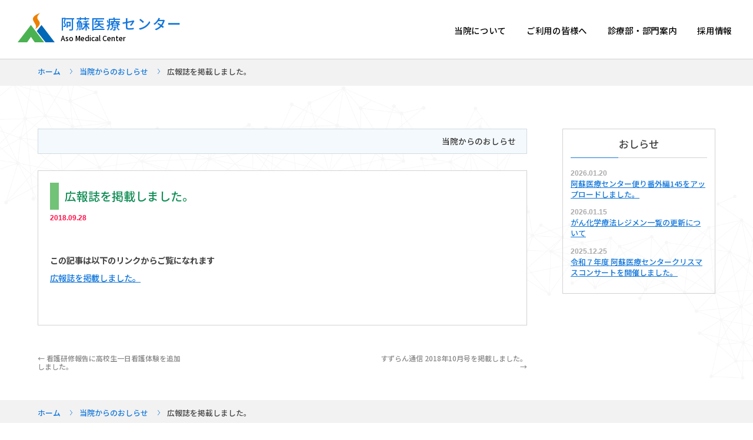

--- FILE ---
content_type: text/html; charset=UTF-8
request_url: https://aso-mc.jp/2018/09/28/%E5%BA%83%E5%A0%B1%E8%AA%8C%E3%82%92%E6%8E%B2%E8%BC%89%E3%81%97%E3%81%BE%E3%81%97%E3%81%9F/
body_size: 10164
content:
<!DOCTYPE html>
<html lang="ja">
<head>
<!-- Google tag (gtag.js) -->
<script async src="https://www.googletagmanager.com/gtag/js?id=G-FM6NSZD2K0"></script>
<script>
  window.dataLayer = window.dataLayer || [];
  function gtag(){dataLayer.push(arguments);}
  gtag('js', new Date());

  gtag('config', 'G-FM6NSZD2K0');
</script>
<meta charset="UTF-8">
<meta http-equiv="X-UA-Compatible" content="IE=100; IE=edge">
<meta name="viewport" content="width=device-width, initial-scale=1, maximum-scale=1, user-scalable=no">
<title>広報誌を掲載しました。 &#8211; 阿蘇医療センター</title>
<link rel="stylesheet" type="text/css" media="all" href="https://aso-mc.jp/files/themes/asomc/style.css">
<script type="text/javascript" src="https://aso-mc.jp/assets/js/jquery.min.js"></script>
<link rel="stylesheet" type="text/css" media="all" href="https://aso-mc.jp/assets/css/common.css">
<script type="text/javascript" src="https://aso-mc.jp/assets/js/common.js"></script>
<link rel="stylesheet" type="text/css" media="all" href="https://aso-mc.jp/assets/css/ani.css">
<meta name='robots' content='max-image-preview:large' />
<link rel="alternate" title="oEmbed (JSON)" type="application/json+oembed" href="https://aso-mc.jp/wp-json/oembed/1.0/embed?url=https%3A%2F%2Faso-mc.jp%2F2018%2F09%2F28%2F%25e5%25ba%2583%25e5%25a0%25b1%25e8%25aa%258c%25e3%2582%2592%25e6%258e%25b2%25e8%25bc%2589%25e3%2581%2597%25e3%2581%25be%25e3%2581%2597%25e3%2581%259f%2F" />
<link rel="alternate" title="oEmbed (XML)" type="text/xml+oembed" href="https://aso-mc.jp/wp-json/oembed/1.0/embed?url=https%3A%2F%2Faso-mc.jp%2F2018%2F09%2F28%2F%25e5%25ba%2583%25e5%25a0%25b1%25e8%25aa%258c%25e3%2582%2592%25e6%258e%25b2%25e8%25bc%2589%25e3%2581%2597%25e3%2581%25be%25e3%2581%2597%25e3%2581%259f%2F&#038;format=xml" />
<style id='wp-img-auto-sizes-contain-inline-css' type='text/css'>
img:is([sizes=auto i],[sizes^="auto," i]){contain-intrinsic-size:3000px 1500px}
/*# sourceURL=wp-img-auto-sizes-contain-inline-css */
</style>
<style id='wp-emoji-styles-inline-css' type='text/css'>

	img.wp-smiley, img.emoji {
		display: inline !important;
		border: none !important;
		box-shadow: none !important;
		height: 1em !important;
		width: 1em !important;
		margin: 0 0.07em !important;
		vertical-align: -0.1em !important;
		background: none !important;
		padding: 0 !important;
	}
/*# sourceURL=wp-emoji-styles-inline-css */
</style>
<style id='wp-block-library-inline-css' type='text/css'>
:root{--wp-block-synced-color:#7a00df;--wp-block-synced-color--rgb:122,0,223;--wp-bound-block-color:var(--wp-block-synced-color);--wp-editor-canvas-background:#ddd;--wp-admin-theme-color:#007cba;--wp-admin-theme-color--rgb:0,124,186;--wp-admin-theme-color-darker-10:#006ba1;--wp-admin-theme-color-darker-10--rgb:0,107,160.5;--wp-admin-theme-color-darker-20:#005a87;--wp-admin-theme-color-darker-20--rgb:0,90,135;--wp-admin-border-width-focus:2px}@media (min-resolution:192dpi){:root{--wp-admin-border-width-focus:1.5px}}.wp-element-button{cursor:pointer}:root .has-very-light-gray-background-color{background-color:#eee}:root .has-very-dark-gray-background-color{background-color:#313131}:root .has-very-light-gray-color{color:#eee}:root .has-very-dark-gray-color{color:#313131}:root .has-vivid-green-cyan-to-vivid-cyan-blue-gradient-background{background:linear-gradient(135deg,#00d084,#0693e3)}:root .has-purple-crush-gradient-background{background:linear-gradient(135deg,#34e2e4,#4721fb 50%,#ab1dfe)}:root .has-hazy-dawn-gradient-background{background:linear-gradient(135deg,#faaca8,#dad0ec)}:root .has-subdued-olive-gradient-background{background:linear-gradient(135deg,#fafae1,#67a671)}:root .has-atomic-cream-gradient-background{background:linear-gradient(135deg,#fdd79a,#004a59)}:root .has-nightshade-gradient-background{background:linear-gradient(135deg,#330968,#31cdcf)}:root .has-midnight-gradient-background{background:linear-gradient(135deg,#020381,#2874fc)}:root{--wp--preset--font-size--normal:16px;--wp--preset--font-size--huge:42px}.has-regular-font-size{font-size:1em}.has-larger-font-size{font-size:2.625em}.has-normal-font-size{font-size:var(--wp--preset--font-size--normal)}.has-huge-font-size{font-size:var(--wp--preset--font-size--huge)}.has-text-align-center{text-align:center}.has-text-align-left{text-align:left}.has-text-align-right{text-align:right}.has-fit-text{white-space:nowrap!important}#end-resizable-editor-section{display:none}.aligncenter{clear:both}.items-justified-left{justify-content:flex-start}.items-justified-center{justify-content:center}.items-justified-right{justify-content:flex-end}.items-justified-space-between{justify-content:space-between}.screen-reader-text{border:0;clip-path:inset(50%);height:1px;margin:-1px;overflow:hidden;padding:0;position:absolute;width:1px;word-wrap:normal!important}.screen-reader-text:focus{background-color:#ddd;clip-path:none;color:#444;display:block;font-size:1em;height:auto;left:5px;line-height:normal;padding:15px 23px 14px;text-decoration:none;top:5px;width:auto;z-index:100000}html :where(.has-border-color){border-style:solid}html :where([style*=border-top-color]){border-top-style:solid}html :where([style*=border-right-color]){border-right-style:solid}html :where([style*=border-bottom-color]){border-bottom-style:solid}html :where([style*=border-left-color]){border-left-style:solid}html :where([style*=border-width]){border-style:solid}html :where([style*=border-top-width]){border-top-style:solid}html :where([style*=border-right-width]){border-right-style:solid}html :where([style*=border-bottom-width]){border-bottom-style:solid}html :where([style*=border-left-width]){border-left-style:solid}html :where(img[class*=wp-image-]){height:auto;max-width:100%}:where(figure){margin:0 0 1em}html :where(.is-position-sticky){--wp-admin--admin-bar--position-offset:var(--wp-admin--admin-bar--height,0px)}@media screen and (max-width:600px){html :where(.is-position-sticky){--wp-admin--admin-bar--position-offset:0px}}

/*# sourceURL=wp-block-library-inline-css */
</style><style id='global-styles-inline-css' type='text/css'>
:root{--wp--preset--aspect-ratio--square: 1;--wp--preset--aspect-ratio--4-3: 4/3;--wp--preset--aspect-ratio--3-4: 3/4;--wp--preset--aspect-ratio--3-2: 3/2;--wp--preset--aspect-ratio--2-3: 2/3;--wp--preset--aspect-ratio--16-9: 16/9;--wp--preset--aspect-ratio--9-16: 9/16;--wp--preset--color--black: #000000;--wp--preset--color--cyan-bluish-gray: #abb8c3;--wp--preset--color--white: #ffffff;--wp--preset--color--pale-pink: #f78da7;--wp--preset--color--vivid-red: #cf2e2e;--wp--preset--color--luminous-vivid-orange: #ff6900;--wp--preset--color--luminous-vivid-amber: #fcb900;--wp--preset--color--light-green-cyan: #7bdcb5;--wp--preset--color--vivid-green-cyan: #00d084;--wp--preset--color--pale-cyan-blue: #8ed1fc;--wp--preset--color--vivid-cyan-blue: #0693e3;--wp--preset--color--vivid-purple: #9b51e0;--wp--preset--gradient--vivid-cyan-blue-to-vivid-purple: linear-gradient(135deg,rgb(6,147,227) 0%,rgb(155,81,224) 100%);--wp--preset--gradient--light-green-cyan-to-vivid-green-cyan: linear-gradient(135deg,rgb(122,220,180) 0%,rgb(0,208,130) 100%);--wp--preset--gradient--luminous-vivid-amber-to-luminous-vivid-orange: linear-gradient(135deg,rgb(252,185,0) 0%,rgb(255,105,0) 100%);--wp--preset--gradient--luminous-vivid-orange-to-vivid-red: linear-gradient(135deg,rgb(255,105,0) 0%,rgb(207,46,46) 100%);--wp--preset--gradient--very-light-gray-to-cyan-bluish-gray: linear-gradient(135deg,rgb(238,238,238) 0%,rgb(169,184,195) 100%);--wp--preset--gradient--cool-to-warm-spectrum: linear-gradient(135deg,rgb(74,234,220) 0%,rgb(151,120,209) 20%,rgb(207,42,186) 40%,rgb(238,44,130) 60%,rgb(251,105,98) 80%,rgb(254,248,76) 100%);--wp--preset--gradient--blush-light-purple: linear-gradient(135deg,rgb(255,206,236) 0%,rgb(152,150,240) 100%);--wp--preset--gradient--blush-bordeaux: linear-gradient(135deg,rgb(254,205,165) 0%,rgb(254,45,45) 50%,rgb(107,0,62) 100%);--wp--preset--gradient--luminous-dusk: linear-gradient(135deg,rgb(255,203,112) 0%,rgb(199,81,192) 50%,rgb(65,88,208) 100%);--wp--preset--gradient--pale-ocean: linear-gradient(135deg,rgb(255,245,203) 0%,rgb(182,227,212) 50%,rgb(51,167,181) 100%);--wp--preset--gradient--electric-grass: linear-gradient(135deg,rgb(202,248,128) 0%,rgb(113,206,126) 100%);--wp--preset--gradient--midnight: linear-gradient(135deg,rgb(2,3,129) 0%,rgb(40,116,252) 100%);--wp--preset--font-size--small: 13px;--wp--preset--font-size--medium: 20px;--wp--preset--font-size--large: 36px;--wp--preset--font-size--x-large: 42px;--wp--preset--spacing--20: 0.44rem;--wp--preset--spacing--30: 0.67rem;--wp--preset--spacing--40: 1rem;--wp--preset--spacing--50: 1.5rem;--wp--preset--spacing--60: 2.25rem;--wp--preset--spacing--70: 3.38rem;--wp--preset--spacing--80: 5.06rem;--wp--preset--shadow--natural: 6px 6px 9px rgba(0, 0, 0, 0.2);--wp--preset--shadow--deep: 12px 12px 50px rgba(0, 0, 0, 0.4);--wp--preset--shadow--sharp: 6px 6px 0px rgba(0, 0, 0, 0.2);--wp--preset--shadow--outlined: 6px 6px 0px -3px rgb(255, 255, 255), 6px 6px rgb(0, 0, 0);--wp--preset--shadow--crisp: 6px 6px 0px rgb(0, 0, 0);}:where(.is-layout-flex){gap: 0.5em;}:where(.is-layout-grid){gap: 0.5em;}body .is-layout-flex{display: flex;}.is-layout-flex{flex-wrap: wrap;align-items: center;}.is-layout-flex > :is(*, div){margin: 0;}body .is-layout-grid{display: grid;}.is-layout-grid > :is(*, div){margin: 0;}:where(.wp-block-columns.is-layout-flex){gap: 2em;}:where(.wp-block-columns.is-layout-grid){gap: 2em;}:where(.wp-block-post-template.is-layout-flex){gap: 1.25em;}:where(.wp-block-post-template.is-layout-grid){gap: 1.25em;}.has-black-color{color: var(--wp--preset--color--black) !important;}.has-cyan-bluish-gray-color{color: var(--wp--preset--color--cyan-bluish-gray) !important;}.has-white-color{color: var(--wp--preset--color--white) !important;}.has-pale-pink-color{color: var(--wp--preset--color--pale-pink) !important;}.has-vivid-red-color{color: var(--wp--preset--color--vivid-red) !important;}.has-luminous-vivid-orange-color{color: var(--wp--preset--color--luminous-vivid-orange) !important;}.has-luminous-vivid-amber-color{color: var(--wp--preset--color--luminous-vivid-amber) !important;}.has-light-green-cyan-color{color: var(--wp--preset--color--light-green-cyan) !important;}.has-vivid-green-cyan-color{color: var(--wp--preset--color--vivid-green-cyan) !important;}.has-pale-cyan-blue-color{color: var(--wp--preset--color--pale-cyan-blue) !important;}.has-vivid-cyan-blue-color{color: var(--wp--preset--color--vivid-cyan-blue) !important;}.has-vivid-purple-color{color: var(--wp--preset--color--vivid-purple) !important;}.has-black-background-color{background-color: var(--wp--preset--color--black) !important;}.has-cyan-bluish-gray-background-color{background-color: var(--wp--preset--color--cyan-bluish-gray) !important;}.has-white-background-color{background-color: var(--wp--preset--color--white) !important;}.has-pale-pink-background-color{background-color: var(--wp--preset--color--pale-pink) !important;}.has-vivid-red-background-color{background-color: var(--wp--preset--color--vivid-red) !important;}.has-luminous-vivid-orange-background-color{background-color: var(--wp--preset--color--luminous-vivid-orange) !important;}.has-luminous-vivid-amber-background-color{background-color: var(--wp--preset--color--luminous-vivid-amber) !important;}.has-light-green-cyan-background-color{background-color: var(--wp--preset--color--light-green-cyan) !important;}.has-vivid-green-cyan-background-color{background-color: var(--wp--preset--color--vivid-green-cyan) !important;}.has-pale-cyan-blue-background-color{background-color: var(--wp--preset--color--pale-cyan-blue) !important;}.has-vivid-cyan-blue-background-color{background-color: var(--wp--preset--color--vivid-cyan-blue) !important;}.has-vivid-purple-background-color{background-color: var(--wp--preset--color--vivid-purple) !important;}.has-black-border-color{border-color: var(--wp--preset--color--black) !important;}.has-cyan-bluish-gray-border-color{border-color: var(--wp--preset--color--cyan-bluish-gray) !important;}.has-white-border-color{border-color: var(--wp--preset--color--white) !important;}.has-pale-pink-border-color{border-color: var(--wp--preset--color--pale-pink) !important;}.has-vivid-red-border-color{border-color: var(--wp--preset--color--vivid-red) !important;}.has-luminous-vivid-orange-border-color{border-color: var(--wp--preset--color--luminous-vivid-orange) !important;}.has-luminous-vivid-amber-border-color{border-color: var(--wp--preset--color--luminous-vivid-amber) !important;}.has-light-green-cyan-border-color{border-color: var(--wp--preset--color--light-green-cyan) !important;}.has-vivid-green-cyan-border-color{border-color: var(--wp--preset--color--vivid-green-cyan) !important;}.has-pale-cyan-blue-border-color{border-color: var(--wp--preset--color--pale-cyan-blue) !important;}.has-vivid-cyan-blue-border-color{border-color: var(--wp--preset--color--vivid-cyan-blue) !important;}.has-vivid-purple-border-color{border-color: var(--wp--preset--color--vivid-purple) !important;}.has-vivid-cyan-blue-to-vivid-purple-gradient-background{background: var(--wp--preset--gradient--vivid-cyan-blue-to-vivid-purple) !important;}.has-light-green-cyan-to-vivid-green-cyan-gradient-background{background: var(--wp--preset--gradient--light-green-cyan-to-vivid-green-cyan) !important;}.has-luminous-vivid-amber-to-luminous-vivid-orange-gradient-background{background: var(--wp--preset--gradient--luminous-vivid-amber-to-luminous-vivid-orange) !important;}.has-luminous-vivid-orange-to-vivid-red-gradient-background{background: var(--wp--preset--gradient--luminous-vivid-orange-to-vivid-red) !important;}.has-very-light-gray-to-cyan-bluish-gray-gradient-background{background: var(--wp--preset--gradient--very-light-gray-to-cyan-bluish-gray) !important;}.has-cool-to-warm-spectrum-gradient-background{background: var(--wp--preset--gradient--cool-to-warm-spectrum) !important;}.has-blush-light-purple-gradient-background{background: var(--wp--preset--gradient--blush-light-purple) !important;}.has-blush-bordeaux-gradient-background{background: var(--wp--preset--gradient--blush-bordeaux) !important;}.has-luminous-dusk-gradient-background{background: var(--wp--preset--gradient--luminous-dusk) !important;}.has-pale-ocean-gradient-background{background: var(--wp--preset--gradient--pale-ocean) !important;}.has-electric-grass-gradient-background{background: var(--wp--preset--gradient--electric-grass) !important;}.has-midnight-gradient-background{background: var(--wp--preset--gradient--midnight) !important;}.has-small-font-size{font-size: var(--wp--preset--font-size--small) !important;}.has-medium-font-size{font-size: var(--wp--preset--font-size--medium) !important;}.has-large-font-size{font-size: var(--wp--preset--font-size--large) !important;}.has-x-large-font-size{font-size: var(--wp--preset--font-size--x-large) !important;}
/*# sourceURL=global-styles-inline-css */
</style>

<style id='classic-theme-styles-inline-css' type='text/css'>
/*! This file is auto-generated */
.wp-block-button__link{color:#fff;background-color:#32373c;border-radius:9999px;box-shadow:none;text-decoration:none;padding:calc(.667em + 2px) calc(1.333em + 2px);font-size:1.125em}.wp-block-file__button{background:#32373c;color:#fff;text-decoration:none}
/*# sourceURL=/wp-includes/css/classic-themes.min.css */
</style>
<link rel="https://api.w.org/" href="https://aso-mc.jp/wp-json/" /><link rel="alternate" title="JSON" type="application/json" href="https://aso-mc.jp/wp-json/wp/v2/posts/3040" /><link rel="canonical" href="https://aso-mc.jp/2018/09/28/%e5%ba%83%e5%a0%b1%e8%aa%8c%e3%82%92%e6%8e%b2%e8%bc%89%e3%81%97%e3%81%be%e3%81%97%e3%81%9f/" />
<meta property="og:title" content="阿蘇医療センター">
<meta property="og:type" content="website">
<meta property="og:url" content="https://aso-mc.jp/">
<meta property="og:image" content="https://aso-mc.jp/ss/001.jpg">
<meta property="og:site_name" content="阿蘇医療センター">
<meta property="og:description" content="熊本県阿蘇市の総合病院。地域に信頼される病院として、責任ある医療体制と患者の視点に立った医療の提供を実践し、地域住民の健康維持と福祉の向上に貢献します。">
<meta name="keywords" content="熊本県,阿蘇,総合病院,中央病院">
<meta name="description" content="熊本県阿蘇市の総合病院。地域に信頼される病院として、責任ある医療体制と患者の視点に立った医療の提供を実践し、地域住民の健康維持と福祉の向上に貢献します。">
<link rel="shortcut icon" href="https://aso-mc.jp/favicon.ico">
</head>
<body id="top" class="wp-singular post-template-default single single-post postid-3040 single-format-link wp-theme-asomc">
<div id="loading"><img src="https://aso-mc.jp/assets/img/default.svg" alt=""></div>
<header id="header">
	<div id="siteLogo"><a href="https://aso-mc.jp/">阿蘇医療センター<span>Aso Medical Center</span></a></div>
	<div id="smToggle">
		<span class="barT"></span>
		<span class="barM"></span>
		<span class="barB"></span>
	</div>
	<nav id="globalNavigation">
		<ul id="mainMenu">
			<li class="toplevel home"><a href="https://aso-mc.jp/">ホーム</a></li>
			<li class="toplevel facility">
				<a href="https://aso-mc.jp/facilities/">当院について</a>
				<div class="subMenu">
					<div class="smInner">
						<div class="menuTitle ani maskInSide" ani-delay="0.3s">当院について</div>
						<ul class="ani fadeIn" ani-delay="0.6s">
							<li><a href="https://aso-mc.jp/facilities/hospital/">病院情報</a></li>
							<li><a href="https://aso-mc.jp/facilities/publication/">令和5年度 阿蘇医療センター 病院情報の公表</a></li>
							<li><a href="https://aso-mc.jp/facilities/%e6%96%bd%e8%a8%ad%e7%b4%b9%e4%bb%8b/">施設紹介</a></li>
							<li><a href="https://aso-mc.jp/facilities/cancer/">熊本県指定がん診療連携拠点病院</a></li>
							<li><a href="https://aso-mc.jp/facilities/pub_relations/">広報誌</a></li>
							<li><a href="https://aso-mc.jp/facilities/new-kaikaku-plan/">公立病院経営強化プラン</a></li>
							<li><a href="https://aso-mc.jp/facilities/training/">訓練</a></li>
							<li><a href="https://aso-mc.jp/facilities/event/">イベント</a></li>
							<li><a href="https://aso-mc.jp/facilities/%e8%81%b7%e5%93%a1%e5%b0%82%e7%94%a8/">保護中: 職員専用</a></li>
						</ul>
					</div>
				</div>
			</li>
			<li class="toplevel guide">
				<a href="https://aso-mc.jp/user/">ご利用の皆様へ</a>
				<div class="subMenu">
					<div class="smInner">
						<div class="menuTitle ani maskInSide" ani-delay="0.3s">ご利用の皆様へ</div>
						<ul class="ani fadeIn" ani-delay="0.6s">
							<li><a href="https://aso-mc.jp/user/outpatient/">外来受診のご案内</a></li>
							<li><a href="https://aso-mc.jp/user/hospitalization/">入院のご案内</a></li>
							<li><a href="https://aso-mc.jp/user/medical_checkup/">健康診断・ドックのご案内</a></li>
							<li><a href="https://aso-mc.jp/user/lectures/">出前講座のご案内</a></li>
							<li><a href="https://aso-mc.jp/user/aha-blsacls/">AHA BLS/ACLS（一次・二次救命処置）コースのご案内</a></li>
							<li><a href="https://aso-mc.jp/user/kakaritsuke/">かかりつけ医を持ちましょう</a></li>
							<li><a href="https://aso-mc.jp/user/sick_childcare/">病児・病後児保育</a></li>
							<li><a href="https://aso-mc.jp/user/okotowari/">暴言・暴力など！おことわり</a></li>
						</ul>
					</div>
				</div>
			</li>
			<li class="toplevel section">
				<a href="https://aso-mc.jp/section/">診療部・部門案内</a>
				<div class="subMenu">
					<div class="smInner">
						<div class="menuTitle ani maskInSide" ani-delay="0.3s">診療科・部門案内</div>
						<ul class="ani fadeIn" ani-delay="0.6s">
							<li><a href="https://aso-mc.jp/section/clinical_departments/">診療科</a></li>
							<li><a href="https://aso-mc.jp/section/other/">専門外来</a></li>
							<li><a href="https://aso-mc.jp/section/doctor/">医師一覧</a></li>
							<li><a href="https://aso-mc.jp/section/nursing_department/">看護部</a></li>
							<li><a href="https://aso-mc.jp/section/pharmaceutical/">薬剤部</a></li>
							<li><a href="https://aso-mc.jp/section/ope_angio/">手術室・アンギオ室</a></li>
							<li><a href="https://aso-mc.jp/section/radiological/">放射線室</a></li>
							<li><a href="https://aso-mc.jp/section/hemodialysis/">透析室</a></li>
							<li><a href="https://aso-mc.jp/section/rehabilitation/">リハビリテーション室</a></li>
							<li><a href="https://aso-mc.jp/section/medical_engineer/">臨床工学室</a></li>
							<li><a href="https://aso-mc.jp/section/kenshin/">健診室</a></li>
							<li><a href="https://aso-mc.jp/section/msw/">地域医療連携部</a></li>
							<li><a href="https://aso-mc.jp/section/inspection/">検査室</a></li>
							<li><a href="https://aso-mc.jp/section/nutrition/">栄養管理室</a></li>
							<li><a href="https://aso-mc.jp/section/medical_sefety/">医療安全管理部</a></li>
							<li><a href="https://aso-mc.jp/section/namino_clinic/">波野診療所</a></li>
							<li><a href="https://aso-mc.jp/section/administrative/">事務部</a></li>
						</ul>
					</div>
				</div>
			</li>
			<li class="toplevel recruit">
				<a href="https://aso-mc.jp/recruit/">採用情報</a>
				<div class="subMenu">
					<div class="smInner">
						<div class="menuTitle ani maskInSide" ani-delay="0.3s">採用情報</div>
						<ul class="ani fadeIn" ani-delay="0.6s">
							<li><a href="https://aso-mc.jp/recruit/syokuin/">正職員</a></li>
							<li><a href="https://aso-mc.jp/recruit/ninyosyokuin/">阿蘇市病院事業会計年度任用職員</a></li>
							<li><a href="https://aso-mc.jp/recruit/nursing_internship/">看護学生対象インターンシッププログラム</a></li>
							<li><a href="https://aso-mc.jp/recruit/gansho/">願書・面接カード・職務経歴書　（当院所定の用紙）</a></li>
							<li><a href="https://aso-mc.jp/recruit/scholarship/">薬剤師・看護師奨学金制度について</a></li>
							<li><a href="https://aso-mc.jp/recruit/selectedcandidate/">採用決定者（内定者）入力フォーム</a></li>
						</ul>
					</div>
				</div>
			</li>
			<li class="toplevel others"><a href="https://aso-mc.jp/category/info/">お知らせ</a></li>
			<li class="toplevel others"><a href="https://aso-mc.jp/contact/">お問い合わせ</a></li>
			<li class="toplevel others"><a href="https://aso-mc.jp/access/">交通アクセス</a></li>
		</ul>
		<div class="outpatient">
			<div class="headerUnit">
				<h3><span class="ti_icon i_time">受付時間</span></h3>
				<dl class="busiHours">
					<dt>午前</dt>
					<dd><em>8:30～11:30</em><span class="displayInlineBlock">（<strong>診療時間 9:00～</strong>）</span></dd>
					<dt>午後</dt>
					<dd>ご希望の診療科を「<a href="user/outpatient/schedule/">外来診療体制</a>」からご確認ください（<strong>診療時間 14:00～</strong>）<small>※小児外来受付は火曜以外18:00まで</small></dd>
					<dt>休診日</dt>
					<dd>土曜・日曜・祝日</dd>
				</dl>
			</div>
			<div class="headerUnit">
				<h3><span class="ti_icon i_tell">診察予約</span></h3>
				<div class="clinicReserve">
					<div class="telNum"><small>TEL</small>0967-34-0319</div>
					<div class="openTime"><span class="otLabel">予約受付時間</span>8:30～11:00 / 14:00～17:00</div>
				</div>
			</div>
		</div>
	</nav><!-- #globalNavigation -->
</header><!-- #header -->
<div class="breadCrumb">
	<ul class="clearfix">
		<li class="home"><a href="https://aso-mc.jp">ホーム</a></li>
		<li><a href="https://aso-mc.jp/category/info/">当院からのおしらせ</a></li>
		<li>広報誌を掲載しました。</li>
	</ul>
</div>
<div id="container" class="secondPages">

<div id="contentsArea">
<div id="content" role="main">
<div class="type-page"><div class="entry-title"><a href="https://aso-mc.jp/category/info/">当院からのおしらせ</a></div></div>

<div id="post-3040" class="post-3040 post type-post status-publish format-link hentry category-info post_format-post-format-link">
	<h1 class="post-title">広報誌を掲載しました。</h1>
<div class="entry-meta">2018.09.28</div><!-- .entry-meta -->
<div class="entry-content">
<div class="paddingTop30 paddingBottom10"><strong>この記事は以下のリンクからご覧になれます</strong></div><div class="formatLinkURL paddingBottom50"><a href="" title="広報誌を掲載しました。">広報誌を掲載しました。</a></div></div><!-- .entry-content -->
</div><!-- #post-## -->
<div id="nav-below" class="navigation">
<div class="nav-previous"><a href="https://aso-mc.jp/2018/09/14/%e3%80%8c%e7%9c%8b%e8%ad%b7%e7%a0%94%e4%bf%ae%e5%a0%b1%e5%91%8a%e3%80%8d%e3%82%92%e6%9b%b4%e6%96%b0%e3%81%97%e3%81%be%e3%81%97%e3%81%9f%e3%80%82/" rel="prev"><span class="meta-nav">&larr;</span> 看護研修報告に高校生一日看護体験を追加しました。</a></div>
<div class="nav-next"><a href="https://aso-mc.jp/2018/10/04/%e3%81%99%e3%81%9a%e3%82%89%e3%82%93%e9%80%9a%e4%bf%a1-2018%e5%b9%b410%e6%9c%88%e5%8f%b7%e3%82%92%e6%8e%b2%e8%bc%89%e3%81%97%e3%81%be%e3%81%97%e3%81%9f%e3%80%82/" rel="next">すずらん通信 2018年10月号を掲載しました。 <span class="meta-nav">&rarr;</span></a></div>
</div><!-- #nav-below -->

</div><!-- #content -->
</div><!-- #container -->

	<div id="widget">

		<div class="widgetUnitBox" id="widgetRecent">
			<h3 class="widgetTitle">おしらせ</h3>
			<dl class="recentList">
				<dt>2026.01.20</dt>
				<dd><a href="http://webtv-aso.net/asomc/" title="阿蘇医療センター便り番外編145をアップロードしました。">阿蘇医療センター便り番外編145をアップロードしました。</a></dd>
				<dt>2026.01.15</dt>
				<dd><a href="https://aso-mc.jp/section/pharmaceutical/regimen/" title="がん化学療法レジメン一覧の更新について">がん化学療法レジメン一覧の更新について</a></dd>
				<dt>2025.12.25</dt>
				<dd><a href="https://aso-mc.jp/facilities/event/xmas_concert_2025/" title="令和７年度 阿蘇医療センタークリスマスコンサートを開催しました。">令和７年度 阿蘇医療センタークリスマスコンサートを開催しました。</a></dd>
			</dl>
		</div>
	</div><!-- #widget -->
	<div class="pageTop"><a href="#top">ページの先頭へ</a></div>
</div><!-- #container -->
<div class="breadCrumb bc_footer">
	<ul class="clearfix">
		<li class="home"><a href="https://aso-mc.jp">ホーム</a></li>
		<li><a href="https://aso-mc.jp/category/info/">当院からのおしらせ</a></li>
		<li>広報誌を掲載しました。</li>
	</ul>
</div>
<div id="footer">
	<div id="footerTop">
		<div class="inner">
			<div class="footerLogo"><a href="https://aso-mc.jp/">阿蘇医療センター<span>Aso Medical Center</span></a></div>
			<address>〒869-2225 熊本県阿蘇市黒川1266<br />代表：0967-34-0311 ／ 地域連携室：0967-34-0463<br> FAX：0967-34-2273</address>
			<div class="noSmoking"><a href="https://aso-mc.jp/facilities/hospital/no-smoking/">敷地内全面禁煙</a></div>
		</div>
	</div><!-- #footerTop -->
	<div id="footerToggleSwitch">サイトマップ</div>
	<div id="footerSiteMap">
		<div class="inner">

			<dl class="siteMapUnit">
				<dt><a href="https://aso-mc.jp/facilities/">当院について</a></dt>
				<dd><a href="https://aso-mc.jp/facilities/hospital/director/">院長あいさつ</a></dd>
				<dd><a href="https://aso-mc.jp/facilities/hospital/basicidea/">基本理念・基本方針</a></dd>
				<dd><a href="https://aso-mc.jp/facilities/hospital/patient-right/">患者の皆様の権利と責務</a></dd>
				<dd><a href="https://aso-mc.jp/facilities/hospital/summary/">病院の概要</a></dd>
				<dd><a href="https://aso-mc.jp/facilities/hospital/accreditation/">医療機関の指定・認定</a></dd>
				<dd><a href="https://aso-mc.jp/facilities/introduction/">施設紹介</a></dd>
				<dd><a href="https://aso-mc.jp/category/magazine/">広報誌</a></dd>
			</dl>
			<dl class="siteMapUnit">
				<dt><a href="https://aso-mc.jp/user/">ご利用の皆様へ</a></dt>
				<dd><a href="https://aso-mc.jp/user/outpatient/schedule/">外来診療スケジュール</a></dd>
				<dd><a href="https://aso-mc.jp/user/outpatient/flow/">診療の流れ</a></dd>
				<dd><a href="https://aso-mc.jp/user/outpatient/emergencytreatment/">緊急受診</a></dd>
				<dd><a href="https://aso-mc.jp/user/hospitalization/procedure/">入院手続き</a></dd>
				<dd><a href="https://aso-mc.jp/user/hospitalization/life/">入院生活</a></dd>
				<dd><a href="https://aso-mc.jp/user/outpatient/consultation/">医療・福祉相談</a></dd>
			</dl>
			<dl class="siteMapUnit">
				<dt><a href="https://aso-mc.jp/section/">診療科・部門案内</a></dt>
				<dd><a href="https://aso-mc.jp/section/clinical_departments/">診療科</a></dd>
				<dd><a href="https://aso-mc.jp/section/doctor/">医師一覧</a></dd>
				<dd><a href="https://aso-mc.jp/section/nursing_department/">看護部</a></dd>
			</dl>
			<dl class="siteMapUnit">
				<dt><a href="https://aso-mc.jp/recruit/">採用情報</a></dt>
				<dt><a href="https://aso-mc.jp/category/info/">当院からのおしらせ</a></dt>
				<dt><a href="https://aso-mc.jp/contact/">お問い合わせ</a></dt>
				<dt><a href="https://aso-mc.jp/access/">交通アクセス</a></dt>
				<dt><a href="https://aso-mc.jp/privacypolicy/">個人情報保護方針</a></dt>
				<dt><a href="https://aso-mc.jp/facilities/hospital/clinical-ethics/">臨床における倫理に関する方針</a></dt>
			</dl>
		</div><!-- .inner -->
	</div><!-- #footerSiteMap -->
	<div id="copyright">Copyrights &copy; 2025 Aso Medical Center. All rights reserved.</div>
</div><!-- #footer -->
<script type="speculationrules">
{"prefetch":[{"source":"document","where":{"and":[{"href_matches":"/*"},{"not":{"href_matches":["/wp-*.php","/wp-admin/*","/files/uploads/*","/files/*","/files/plugins/*","/files/themes/asomc/*","/*\\?(.+)"]}},{"not":{"selector_matches":"a[rel~=\"nofollow\"]"}},{"not":{"selector_matches":".no-prefetch, .no-prefetch a"}}]},"eagerness":"conservative"}]}
</script>
<script id="wp-emoji-settings" type="application/json">
{"baseUrl":"https://s.w.org/images/core/emoji/17.0.2/72x72/","ext":".png","svgUrl":"https://s.w.org/images/core/emoji/17.0.2/svg/","svgExt":".svg","source":{"concatemoji":"https://aso-mc.jp/wp-includes/js/wp-emoji-release.min.js?ver=6.9"}}
</script>
<script type="module">
/* <![CDATA[ */
/*! This file is auto-generated */
const a=JSON.parse(document.getElementById("wp-emoji-settings").textContent),o=(window._wpemojiSettings=a,"wpEmojiSettingsSupports"),s=["flag","emoji"];function i(e){try{var t={supportTests:e,timestamp:(new Date).valueOf()};sessionStorage.setItem(o,JSON.stringify(t))}catch(e){}}function c(e,t,n){e.clearRect(0,0,e.canvas.width,e.canvas.height),e.fillText(t,0,0);t=new Uint32Array(e.getImageData(0,0,e.canvas.width,e.canvas.height).data);e.clearRect(0,0,e.canvas.width,e.canvas.height),e.fillText(n,0,0);const a=new Uint32Array(e.getImageData(0,0,e.canvas.width,e.canvas.height).data);return t.every((e,t)=>e===a[t])}function p(e,t){e.clearRect(0,0,e.canvas.width,e.canvas.height),e.fillText(t,0,0);var n=e.getImageData(16,16,1,1);for(let e=0;e<n.data.length;e++)if(0!==n.data[e])return!1;return!0}function u(e,t,n,a){switch(t){case"flag":return n(e,"\ud83c\udff3\ufe0f\u200d\u26a7\ufe0f","\ud83c\udff3\ufe0f\u200b\u26a7\ufe0f")?!1:!n(e,"\ud83c\udde8\ud83c\uddf6","\ud83c\udde8\u200b\ud83c\uddf6")&&!n(e,"\ud83c\udff4\udb40\udc67\udb40\udc62\udb40\udc65\udb40\udc6e\udb40\udc67\udb40\udc7f","\ud83c\udff4\u200b\udb40\udc67\u200b\udb40\udc62\u200b\udb40\udc65\u200b\udb40\udc6e\u200b\udb40\udc67\u200b\udb40\udc7f");case"emoji":return!a(e,"\ud83e\u1fac8")}return!1}function f(e,t,n,a){let r;const o=(r="undefined"!=typeof WorkerGlobalScope&&self instanceof WorkerGlobalScope?new OffscreenCanvas(300,150):document.createElement("canvas")).getContext("2d",{willReadFrequently:!0}),s=(o.textBaseline="top",o.font="600 32px Arial",{});return e.forEach(e=>{s[e]=t(o,e,n,a)}),s}function r(e){var t=document.createElement("script");t.src=e,t.defer=!0,document.head.appendChild(t)}a.supports={everything:!0,everythingExceptFlag:!0},new Promise(t=>{let n=function(){try{var e=JSON.parse(sessionStorage.getItem(o));if("object"==typeof e&&"number"==typeof e.timestamp&&(new Date).valueOf()<e.timestamp+604800&&"object"==typeof e.supportTests)return e.supportTests}catch(e){}return null}();if(!n){if("undefined"!=typeof Worker&&"undefined"!=typeof OffscreenCanvas&&"undefined"!=typeof URL&&URL.createObjectURL&&"undefined"!=typeof Blob)try{var e="postMessage("+f.toString()+"("+[JSON.stringify(s),u.toString(),c.toString(),p.toString()].join(",")+"));",a=new Blob([e],{type:"text/javascript"});const r=new Worker(URL.createObjectURL(a),{name:"wpTestEmojiSupports"});return void(r.onmessage=e=>{i(n=e.data),r.terminate(),t(n)})}catch(e){}i(n=f(s,u,c,p))}t(n)}).then(e=>{for(const n in e)a.supports[n]=e[n],a.supports.everything=a.supports.everything&&a.supports[n],"flag"!==n&&(a.supports.everythingExceptFlag=a.supports.everythingExceptFlag&&a.supports[n]);var t;a.supports.everythingExceptFlag=a.supports.everythingExceptFlag&&!a.supports.flag,a.supports.everything||((t=a.source||{}).concatemoji?r(t.concatemoji):t.wpemoji&&t.twemoji&&(r(t.twemoji),r(t.wpemoji)))});
//# sourceURL=https://aso-mc.jp/wp-includes/js/wp-emoji-loader.min.js
/* ]]> */
</script>
</body>
</html>

--- FILE ---
content_type: text/css
request_url: https://aso-mc.jp/assets/css/common.css
body_size: 9900
content:
@charset "UTF-8";
/* Welcome to Compass. Use this file to define print styles.
 * * Import this file using the following HTML or equivalent:
 * * <link href="/stylesheets/common.css" media="print" rel="stylesheet" type="text/css" />*/
@import "format.css";
@import url("https://fonts.googleapis.com/css2?family=Noto+Sans+JP:wght@500;700&display=swap");
/* difinition list-------------------------------------------------- */
.clearfix {
  *zoom: 1;
}
.clearfix:after {
  content: "";
  display: table;
  clear: both;
}

html {
  overflow: scroll;
}

html, body {
  width: 100%;
  height: 100%;
  color: #444;
  background-color: #fff;
  font-size: 0.95rem;
  font-family: "Noto Sans JP", "ヒラギノ角ゴ Pro W3", "Hiragino Kaku Gothic Pro", "メイリオ", Meiryo, Arial, Verdana, "ＭＳ Ｐゴシック", sans-serif;
}

a:link, a:visited {
  text-decoration: underline;
  color: #1377db;
}

a:hover, a:active {
  text-decoration: none;
  color: #ff1149;
}

h6 {
  padding: 10px 0 5px;
}

h6 a, a.button {
  text-decoration: none !important;
  border-radius: 0.5em;
  line-height: 1.3em;
  text-align: center;
  color: #fff !important;
  padding: 1em 4em 1.1em;
  background-color: #1377db;
  transition: background-color 0.3s;
  display: inline-block;
}

h6 a:hover, a.button:hover {
  background-color: #2e97ff;
}

a.buttonS {
  font-size: 0.85rem;
  padding: 0.4em 2em 0.6em;
}

a.buttonSS {
  font-size: 0.8rem;
  padding: 0.2em 1em 0.3em;
}

.inner {
  width: 90%;
  max-width: 1280px;
  margin: 0 auto;
  *zoom: 1;
}
.inner:after {
  content: "";
  display: table;
  clear: both;
}

#loading {
  position: fixed;
  width: 100%;
  height: 100%;
  display: block;
  top: 0;
  left: 0;
  background-color: #fff;
  z-index: 99999999;
}
#loading img {
  display: block;
  width: 50px;
  position: absolute;
  left: 50%;
  top: 50%;
  margin: -25px 0 0 -25px;
}

/* breakpoint */
body {
  padding-top: 100px;
}
@media screen and (max-width: 1000px) {
  body {
    padding-top: 0;
  }
}

.arrow-link {
  text-decoration: none;
  position: relative;
  padding-left: 23px;
  line-height: 1.3em;
  display: inline-block;
}
.arrow-link:before {
  content: "";
  position: absolute;
  left: 0;
  top: calc(50% - 8px);
  width: 16px;
  height: 16px;
  border-radius: 50%;
  display: inline-block;
  border: 1px solid #2e97ff;
  background: url(../img/arrow_r.svg) no-repeat center center;
  background-size: 4.5px;
  transition: background 0.3s;
}
.arrow-link:hover {
  text-decoration: underline;
}
.arrow-link:hover:before {
  background-image: url(../img/arrow_w_r.svg);
  background-color: #2e97ff;
}

/* header---------------------------------------------------------- */
#header {
  position: fixed;
  left: 0;
  top: 0;
  width: 100%;
  height: 100px;
  z-index: 999;
  border-bottom: 1px solid #d2d2d2;
  background-color: #fff;
  /* open */
}
@media screen and (max-width: 1000px) {
  #header {
    position: relative;
  }
}
#header #siteLogo {
  width: 300px;
  height: 50px;
  position: absolute;
  left: 30px;
  top: 17px;
  z-index: 2000;
}
@media screen and (max-width: 800px) {
  #header #siteLogo {
    left: 20px;
  }
}
#header #siteLogo a {
  background: url(../img/logo_asocity.svg) no-repeat left center;
  background-size: 63px;
  display: block;
  height: 50px;
  text-decoration: none;
  color: #1377db;
  font-size: 24px;
  padding-left: 73px;
  padding-top: 10px;
  line-height: 1.05em;
  letter-spacing: 0.08em;
}
@media screen and (max-width: 480px) {
  #header #siteLogo a {
    font-size: 20px;
    padding-top: 15px;
  }
}
#header #siteLogo a span {
  display: block;
  color: #000;
  font-size: 12px;
  letter-spacing: normal;
}
@media screen and (max-width: 480px) {
  #header #siteLogo a span {
    font-size: 11px;
    color: #555;
  }
}
#header #smToggle {
  position: fixed;
  right: 20px;
  top: 24px;
  border-radius: 50%;
  padding: 0;
  width: 50px;
  height: 50px;
  transition: background 0.4s cubic-bezier(0.8, 0, 0.2, 1);
  background-color: #fff;
  box-shadow: 0 0 10px #1377db;
  cursor: pointer;
  z-index: 9999999;
  display: none;
}
@media screen and (max-width: 1000px) {
  #header #smToggle {
    display: block;
  }
}
#header #smToggle span {
  /* hamburger icon in CSS */
  position: absolute;
  display: block;
  height: 1px;
  width: 30px;
  left: 10px;
  top: 0;
  background: #1377db;
  transition: background 0.3s 0.3s;
}
#header #smToggle span.barT {
  top: 19px;
}
#header #smToggle span.barM {
  top: 25px;
  width: 25px;
}
#header #smToggle span.barB {
  top: 31px;
  width: 20px;
}
#header #smToggle span {
  /* other 2 lines */
  content: "";
  /* Force Hardware Acceleration in WebKit */
  transform: translateZ(0);
  -webkit-backface-visibility: hidden;
  backface-visibility: hidden;
  transform-origin: 0% 50%;
  transition: all 0.3s;
  opacity: 1;
}
#header #smToggle.selected {
  background-color: #1377db;
}
#header #smToggle.selected span.barT {
  background: #fff;
  transform: translateX(4px) translateY(-5px) rotate(45deg);
}
#header #smToggle.selected span.barM {
  opacity: 0;
}
#header #smToggle.selected span.barB {
  background: #fff;
  width: 30px;
  transform: translateX(4px) translateY(4px) rotate(-45deg);
}
#header #globalNavigation {
  position: absolute;
  left: 0;
  top: 25px;
  width: 100%;
}
@media screen and (max-width: 1000px) {
  #header #globalNavigation {
    display: none;
    left: 0;
    top: 0;
    position: fixed;
    width: 100%;
    height: 100%;
    background-color: #fff;
    opacity: 95%;
    z-index: 9999;
    overflow-y: scroll;
  }
}
#header #globalNavigation ul#mainMenu {
  width: fit-content;
  margin-left: auto;
  padding-right: 20px;
}
@media screen and (max-width: 1000px) {
  #header #globalNavigation ul#mainMenu {
    width: auto;
    padding: 5em 1em 0;
    margin: 0;
  }
}
#header #globalNavigation ul#mainMenu li {
  display: inline-block;
}
@media screen and (max-width: 1000px) {
  #header #globalNavigation ul#mainMenu li {
    display: block;
  }
}
#header #globalNavigation ul#mainMenu li.home, #header #globalNavigation ul#mainMenu li.others {
  display: none;
}
@media screen and (max-width: 1000px) {
  #header #globalNavigation ul#mainMenu li.home, #header #globalNavigation ul#mainMenu li.others {
    display: block;
  }
}
#header #globalNavigation ul#mainMenu li.topLevel a.hover:after {
  content: "";
  display: block;
  vertical-align: middle;
  color: #333;
  line-height: 1;
  width: 1em;
  height: 1em;
  border: 0.1em solid #1377db;
  border-left: 0;
  border-bottom: 0;
  box-sizing: border-box;
  transform: translateY(-25%) rotate(135deg);
}
#header #globalNavigation ul#mainMenu li a {
  display: block;
  padding: 1.1em;
  font-size: 1em;
  text-decoration: none;
  letter-spacing: 0.05em;
  color: #000;
  position: relative;
}
@media screen and (max-width: 1000px) {
  #header #globalNavigation ul#mainMenu li a {
    font-size: 1.2em;
    padding: 1em 0;
    border-top: 1px solid #d2d2d2;
    background: url(../img/arrow_r.svg) no-repeat right center;
    background-size: 0.5em;
  }
}
#header #globalNavigation ul#mainMenu li a:after {
  position: absolute;
  bottom: 0;
  left: 50%;
  content: "";
  width: 0;
  height: 1px;
  background-color: #1377db;
  transition: all 0.2s cubic-bezier(0.8, 0, 0.2, 1);
}
@media screen and (max-width: 1000px) {
  #header #globalNavigation ul#mainMenu li a:after {
    display: none;
  }
}
#header #globalNavigation ul#mainMenu li a:before {
  content: "";
  position: absolute;
  top: 3.2em;
  left: 0;
  width: 1px;
  height: 0px;
  transition: height 0.2s cubic-bezier(0.8, 0, 0.2, 1);
  transition-delay: 0.2s;
  background-color: #1377db;
  z-index: 5555;
}
@media screen and (max-width: 1000px) {
  #header #globalNavigation ul#mainMenu li a:before {
    display: none;
  }
}
#header #globalNavigation ul#mainMenu li a:hover:after {
  width: 100%;
  left: 0;
}
#header #globalNavigation ul#mainMenu li a.hover:after {
  width: 100%;
  left: 0;
}
#header #globalNavigation ul#mainMenu li a.hover:before {
  height: 30px;
}
#header #globalNavigation ul#mainMenu li .subMenu {
  position: absolute;
  border-bottom: 1px solid #d2d2d2;
  left: 0;
  top: 47px;
  width: 100%;
  height: auto;
  max-height: 28px;
  z-index: 1100;
  display: none;
  background-color: #fff;
  transition: max-height 0.4s ease-in-out;
  transition-delay: 0.3s;
  overflow: hidden;
  pointer-events: none;
}
@media screen and (max-width: 1000px) {
  #header #globalNavigation ul#mainMenu li .subMenu {
    display: block;
    position: relative;
    left: unset;
    top: unset;
    max-height: unset;
    pointer-events: auto;
    border-bottom: 0;
  }
}
@media screen and (max-width: 480px) {
  #header #globalNavigation ul#mainMenu li .subMenu {
    display: none;
  }
}
#header #globalNavigation ul#mainMenu li .subMenu.smopen {
  pointer-events: auto;
  height: auto;
  max-height: 90vh;
  transition: max-height 0.4s ease-in-out;
  transition-delay: 0.3s;
}
#header #globalNavigation ul#mainMenu li .subMenu .menuTitle {
  font-size: 1.2rem;
  margin-top: -1px;
  padding-bottom: 1em;
  color: #1377db;
  border-top: 1px solid #1377db;
  padding-top: 1em;
}
@media screen and (max-width: 1000px) {
  #header #globalNavigation ul#mainMenu li .subMenu .menuTitle {
    display: none;
  }
}
#header #globalNavigation ul#mainMenu li .subMenu .smInner {
  padding: 2em 4em 4em;
}
@media screen and (max-width: 1000px) {
  #header #globalNavigation ul#mainMenu li .subMenu .smInner {
    padding: 0 1em 1em;
  }
}
#header #globalNavigation ul#mainMenu li .subMenu .smInner ul {
  display: block;
  padding: 0;
  display: -webkit-flex;
  display: flex;
  -webkit-justify-content: space-between;
  justify-content: space-between;
  flex-wrap: wrap;
  align-content: flex-start;
}
#header #globalNavigation ul#mainMenu li .subMenu .smInner ul li {
  display: block;
  padding: 0.4em 2% 0.4em 0;
  width: 18%;
}
#header #globalNavigation ul#mainMenu li .subMenu .smInner ul li:last-child {
  margin-right: auto;
}
@media screen and (max-width: 1000px) {
  #header #globalNavigation ul#mainMenu li .subMenu .smInner ul li {
    padding: 0 3.3333% 0 0;
    width: 30%;
    visibility: visible;
  }
}
@media screen and (max-width: 480px) {
  #header #globalNavigation ul#mainMenu li .subMenu .smInner ul li {
    padding: 0 3% 0 0;
    width: 47%;
  }
}
#header #globalNavigation ul#mainMenu li .subMenu .smInner ul li a {
  text-decoration: none;
  position: relative;
  padding-left: 23px;
  line-height: 1.3em;
  display: inline-block;
  padding: 0.4em 0 0.4em 1.7em;
  border: 0;
  font-size: 0.9rem;
  letter-spacing: normal;
  background: none;
}
#header #globalNavigation ul#mainMenu li .subMenu .smInner ul li a:before {
  content: "";
  position: absolute;
  left: 0;
  top: calc(50% - 8px);
  width: 16px;
  height: 16px;
  border-radius: 50%;
  display: inline-block;
  border: 1px solid #2e97ff;
  background: url(../img/arrow_r.svg) no-repeat center center;
  background-size: 4.5px;
  transition: background 0.3s;
}
#header #globalNavigation ul#mainMenu li .subMenu .smInner ul li a:hover {
  text-decoration: underline;
}
#header #globalNavigation ul#mainMenu li .subMenu .smInner ul li a:hover:before {
  background-image: url(../img/arrow_w_r.svg);
  background-color: #2e97ff;
}
@media screen and (max-width: 1000px) {
  #header #globalNavigation ul#mainMenu li .subMenu .smInner ul li a {
    font-size: 0.8rem;
  }
}
#header #globalNavigation ul#mainMenu li .subMenu .smInner ul li a:after {
  display: none;
}
#header #globalNavigation ul#mainMenu li .subMenu .smInner ul li a:hover {
  text-decoration: none;
}
#header #globalNavigation .outpatient {
  padding-bottom: 2em;
  display: none;
}
@media screen and (max-width: 1000px) {
  #header #globalNavigation .outpatient {
    display: block;
  }
}

body.page, body.single, body.archive, body.category {
  background-image: url(../img/body_bg.png);
  background-repeat: no-repeat;
  background-position: center -30%;
  background-size: 110%;
}
@media screen and (max-width: 800px) {
  body.page, body.single, body.archive, body.category {
    background-position: center top;
    background-size: 200%;
  }
}

/* toppage--------------------------------------------------------- */
#branding {
  width: 100%;
  padding: 7em 0;
  background-size: cover;
  background-repeat: no-repeat;
  background-position: center center;
  background-attachment: scroll;
  box-sizing: border-box;
  background-image: url(../img/branding_bg.svg);
}
@media screen and (max-width: 800px) {
  #branding {
    padding: 5em 10px;
  }
}
#branding .inner {
  max-width: 1400px;
}
#branding .inner .mainCopy {
  padding: 0 0 3em;
  text-align: center;
}
#branding .inner .mainCopy h2.lead {
  font-size: 3rem;
  letter-spacing: 0.05em;
  line-height: 1.4em;
  color: #000;
  font-weight: bold;
  padding: 0 0 0.5em;
}
@media screen and (max-width: 800px) {
  #branding .inner .mainCopy h2.lead {
    font-size: 2.3rem;
  }
}
@media screen and (max-width: 480px) {
  #branding .inner .mainCopy h2.lead {
    font-size: 1.8rem;
  }
}
#branding .inner .mainCopy h2.lead em {
  color: #1377db;
}
#branding .inner .mainCopy p {
  padding: 1em 0;
  line-height: 1.5em;
}

#slideShow {
  width: 100%;
  position: relative;
  background-repeat: no-repeat;
  background-position: center center;
  background-size: cover;
  background-attachment: scroll;
  box-sizing: border-box;
  z-index: 998;
}
#slideShow a {
  display: block;
}

#topWebTV {
  width: 225px;
  height: 338px;
  padding: 10px 10px 0;
  float: right;
  border: solid 1px #ddd;
  background-color: #fff;
  position: relative;
}
#topWebTV h3 {
  font-size: 14px;
  font-weight: bold;
  color: #0093ae;
}
#topWebTV .poweredby {
  font-size: 11px;
  text-align: right;
  margin-bottom: 7px;
  color: #777;
}
#topWebTV .entryPhoto img {
  width: 100%;
  height: auto;
}
#topWebTV .entryDate {
  font-size: 11px;
  margin: 10px 0 5px;
  color: #e00;
}
#topWebTV .newest {
  font-size: 12px;
  text-align: center;
  position: absolute;
  top: 200px;
  right: -13px;
  width: 41px;
  height: 26px;
  padding-top: 15px;
  color: #fff;
  background-color: #e68;
  line-height: 12px;
  border-radius: 50%;
}
#topWebTV h4 {
  font-size: bold;
  margin-bottom: 7px;
  height: 16px;
  font-size: 14px;
  line-height: 18px;
  width: 100%;
  overflow: hidden;
}
#topWebTV .caption {
  font-size: 12px;
  line-height: 1.3em;
  color: #555;
}
#topWebTV .bottomLink {
  padding: 9px 0 0;
  text-align: center;
}
#topWebTV .bottomLink .button {
  display: block;
  width: 100%;
  padding: 7px 0;
  font-size: 12px;
  background-color: #41a1e9;
}

#pickup {
  position: relative;
  padding-top: 5em;
  margin-bottom: 5em;
}
#pickup:before {
  content: "";
  position: absolute;
  left: 0;
  bottom: 0;
  height: 35%;
  width: 100%;
  background-color: #f2f2f2;
}
@media screen and (max-width: 800px) {
  #pickup .topUnitTitle {
    width: 90%;
    margin: 0 auto;
  }
}
#pickup #pu_carousel {
  padding-bottom: 8em;
  position: relative;
  *zoom: 1;
}
#pickup #pu_carousel:after {
  content: "";
  display: table;
  clear: both;
}
#pickup #pu_carousel li a {
  display: block;
  position: relative;
  padding: 0 0 2em 2em;
  min-width: 172px;
}
#pickup #pu_carousel li a .cp-caption {
  position: absolute;
  left: 0;
  bottom: 0;
  background-color: #fff;
  color: #000;
  padding: 1em 2em;
  text-decoration: none;
  line-height: 1.3em;
  z-index: 10;
  font-size: 0.85rem;
  text-align: center;
}
#pickup .pickup {
  *zoom: 1;
  width: 90%;
  max-width: 1280px;
  margin: 0 auto;
  text-align: center;
  margin-bottom: 10px;
}
#pickup .pickup:after {
  content: "";
  display: table;
  clear: both;
}
#pickup .pickup li {
  display: inline;
  padding: 0 25px;
}
#pickup .pickup .slick-slide img {
  margin: 0 auto;
}
#pickup .slick-dots {
  bottom: -25px;
}

.pickUpBanner {
  *zoom: 1;
  width: 90%;
  max-width: 1280px;
  margin: 0 auto;
  padding-top: 10px;
  display: -webkit-flex;
  display: flex;
  -webkit-justify-content: space-between;
  justify-content: space-between;
  flex-wrap: wrap;
  align-content: flex-start;
}
.pickUpBanner:after {
  content: "";
  display: table;
  clear: both;
}
.pickUpBanner:after {
  display: none;
}
.pickUpBanner li {
  margin-bottom: 13px;
  width: 24%;
}
.pickUpBanner li a {
  display: block;
  width: auto;
  padding: 23px 10px 20px;
  background-color: #FFF;
  background-position: center right;
  background-repeat: no-repeat;
  text-decoration: none;
  line-height: 17px;
  font-size: 14px;
  font-weight: bold;
  border-left: solid 1px #ddd;
  text-shadow: 0 1px 0 #fff;
}
.pickUpBanner li a span {
  display: block;
  font-size: 10px;
  font-weight: normal;
}
.pickUpBanner li.director a {
  color: #f17100;
  border-color: #f17100;
  background-color: #fbf8f1;
  background-position: top right;
  background-image: url(../img/pu_director_bg.png);
}
.pickUpBanner li.recruit a {
  color: #e45994;
  border-color: #e45994;
  background-color: #fbf4f1;
  background-position: top right;
  background-image: url(../img/pu_rec_bg.png);
}
.pickUpBanner li.schedule a {
  color: #0083d5;
  background-image: url(../img/pu_sche_bg.png);
  border-color: #0083d5;
  background-color: #f1f8fb;
  background-position: right center;
}
.pickUpBanner li.questionnaire a {
  color: #24b960;
  border-color: #24b960;
  background-color: #f6fbf1;
  background-image: url(../img/pu_ques_bg.png);
  background-position: right top;
}
.pickUpBanner li.questionnaire a strong {
  background-color: #24b960;
  color: #fff;
  text-shadow: 0 0 0;
  padding: 0 2px;
}
.pickUpBanner li.oral a {
  color: #f17100;
  border-color: #f17100;
  background-color: #fbf8f1;
  background-image: url(../img/pu_oral_bg.png);
}

.topWrapper {
  width: 90%;
  max-width: 1280px;
  margin: 0 auto;
  padding: 5em 0;
}
.topWrapper p {
  line-height: 1.7em;
  padding-bottom: 2em;
}

.topUnitTitle {
  color: #1377db;
  font-size: 1.5rem;
  font-weight: bold;
  letter-spacing: 0.1em;
  padding-bottom: 2em;
}
.topUnitTitle:before {
  content: "";
  display: inline-block;
  height: 1px;
  width: 30px;
  background-color: #1377db;
  margin-right: 0.5em;
  margin-bottom: 0.3em;
}

.topLevelNav {
  display: -webkit-flex;
  display: flex;
  -webkit-justify-content: space-between;
  justify-content: space-between;
  flex-wrap: wrap;
  align-content: flex-start;
  border-top: 1px solid #d2d2d2;
  margin-bottom: 1em;
}
.topLevelNav li {
  border-bottom: 1px solid #d2d2d2;
  width: 33.3%;
  position: relative;
}
.topLevelNav li:nth-child(2):after, .topLevelNav li:nth-child(5):after {
  content: "";
  position: absolute;
  top: 10%;
  left: 0;
  height: 80%;
  width: 100%;
  border-left: 1px solid #d2d2d2;
  border-right: 1px solid #d2d2d2;
  z-index: -1;
}
@media screen and (max-width: 800px) {
  .topLevelNav li {
    width: 50%;
  }
  .topLevelNav li:nth-child(2):after, .topLevelNav li:nth-child(5):after {
    border: 0;
  }
  .topLevelNav li:nth-child(1):after, .topLevelNav li:nth-child(3):after, .topLevelNav li:nth-child(5):after {
    content: "";
    position: absolute;
    top: 10%;
    left: 0;
    height: 80%;
    width: 100%;
    border-right: 1px solid #d2d2d2;
    z-index: -1;
  }
}
.topLevelNav li a {
  padding: 3.5em 2em 4em;
  display: block;
  text-align: center;
  text-decoration: none;
  font-weight: bold;
  line-height: 1.3em;
  letter-spacing: 0.05em;
  position: relative;
}
@media screen and (max-width: 480px) {
  .topLevelNav li a {
    padding: 0.5em 0.5em 1em;
  }
}
.topLevelNav li a:after {
  content: "";
  position: relative;
  width: 27px;
  height: 27px;
  border-radius: 50%;
  display: block;
  margin: 1em auto 0;
  border: 1px solid #2e97ff;
  background: url(../img/arrow_r.svg) no-repeat center center;
  background-size: 4.5px;
  transition: background 0.3s;
}
.topLevelNav li a h3 {
  font-size: 1.2rem;
  color: #1377db;
}
@media screen and (max-width: 480px) {
  .topLevelNav li a h3 {
    font-size: 1rem;
  }
}
.topLevelNav li a p {
  padding: 0.8em 0;
  color: #333;
  font-size: 0.85rem;
}
@media screen and (max-width: 480px) {
  .topLevelNav li a p {
    font-size: 0.75rem;
    color: #555;
  }
}
.topLevelNav li a span.icon {
  display: block;
  height: 52px;
  background-position: center 1em;
  background-repeat: no-repeat;
  background-size: auto 52px;
  margin-bottom: 15px;
  padding-top: 1em;
  transition: background-position 0.3s cubic-bezier(0.8, 0, 0.2, 1);
}
.topLevelNav li a .beginner {
  background-image: url(../img/icon_beginner.svg);
}
.topLevelNav li a .check {
  background-image: url(../img/icon_check.svg);
}
.topLevelNav li a .category {
  background-image: url(../img/icon_category.svg);
}
.topLevelNav li a .hospital {
  background-image: url(../img/icon_hospital.svg);
}
.topLevelNav li a .doctors {
  background-image: url(../img/icon_schedule.svg);
}
.topLevelNav li a .recruit {
  background-image: url(../img/icon_recruit.svg);
}
.topLevelNav li a:hover:after {
  background-image: url(../img/arrow_w_r.svg);
  background-color: #2e97ff;
}
.topLevelNav li a:hover span.icon {
  background-position: center top;
}
.topLevelNav li .avInner {
  padding: 3em 2em;
  display: block;
  text-align: center;
  text-decoration: none;
  font-weight: bold;
  line-height: 1.3em;
  letter-spacing: 0.02em;
  position: relative;
}
.topLevelNav li .avInner h4.avLabel {
  font-size: 1rem;
  color: #777;
  line-height: 1.5em;
}
.topLevelNav li .avInner .avNum {
  line-height: 1.5em;
}
.topLevelNav li .avInner .avNum em {
  font-family: Arial, sans-serif, Verdana;
  font-size: 3rem;
  line-height: 1.5em;
  font-weight: bold;
  color: #1377db;
}

#actualValue {
  padding-bottom: 5vw;
}
@media screen and (max-width: 480px) {
  #actualValue .topLevelNav li {
    width: 50%;
  }
  #actualValue .topLevelNav li:nth-child(1):after, #actualValue .topLevelNav li:nth-child(3):after, #actualValue .topLevelNav li:nth-child(5):after {
    content: "";
    position: absolute;
    top: 10%;
    left: 0;
    height: 80%;
    width: 100%;
    border-right: 1px solid #d2d2d2;
    z-index: -1;
  }
}
#actualValue .topLevelNav li .avInner {
  padding: 2em 0.5em;
}
#actualValue .topLevelNav li .avInner h4.avLabel {
  font-size: 0.85rem;
}
#actualValue .topLevelNav li .avInner .avNum em {
  font-size: 2rem;
}

#topContent {
  width: 100%;
}
#topContent .topGuide {
  text-align: center;
  *zoom: 1;
  padding-bottom: 30px;
}
#topContent .topGuide:after {
  content: "";
  display: table;
  clear: both;
}
#topContent .topInfoUnit {
  padding: 5px 0 20px;
}
#topContent .topInfoUnit .infoHeader {
  *zoom: 1;
  margin-bottom: 17px;
  letter-spacing: 0.1em;
  line-height: 140%;
  color: #555;
  background: url(../img/title_bg.gif) no-repeat left bottom;
}
#topContent .topInfoUnit .infoHeader:after {
  content: "";
  display: table;
  clear: both;
}
#topContent .topInfoUnit .infoHeader h3 {
  float: left;
  font-size: 23px;
  line-height: 26px;
  color: #111;
}
#topContent .topInfoUnit .infoHeader .backNumber {
  float: right;
  padding-bottom: 15px;
  font-size: 90%;
}
#topContent .topInfoUnit .topRecentList {
  width: 100%;
}
#topContent .topInfoUnit .topRecentList td, #topContent .topInfoUnit .topRecentList th {
  padding: 7px 0;
  border: 0;
  border-bottom: 1px dotted #ddd;
}
#topContent .topInfoUnit .topRecentList td {
  font-size: 80%;
  font-weight: bold;
  color: #cd506d;
  width: 100px;
}
#topContent span.newest {
  font-size: 10px;
  color: #fff;
  background-color: #e68;
  padding: 0px 4px;
  line-height: 12px;
  margin-left: 5px;
  border-radius: 3px;
}

/* info------------------------------------------------------- */
ul.recentList {
  display: -webkit-flex;
  display: flex;
  -webkit-justify-content: space-between;
  justify-content: space-between;
  flex-wrap: wrap;
  align-content: flex-start;
  list-style: none;
  margin: 0;
}
ul.recentList li {
  width: 30%;
  list-style-type: none;
  position: relative;
}
ul.recentList li a {
  display: block;
  position: relative;
  text-decoration: none !important;
}
ul.recentList li .itemImg {
  width: auto;
  margin-bottom: 7px;
  height: 150px;
  background-size: cover;
  background-repeat: no-repeat;
  background-position: center center;
  background-image: url(../img/noimg.png);
  background-color: #eee;
  overflow: hidden;
}
ul.recentList li .itemImg a {
  display: block;
}
ul.recentList li h3 {
  font-size: 14px;
  max-height: 36px;
  width: 100%;
  overflow: hidden;
  margin-bottom: 5px;
  padding: 0;
  font-weight: bold;
  line-height: 18px;
}
ul.recentList li .upDate {
  color: #e00;
  padding: 3px 0;
  width: auto;
  font-size: 11px;
}
ul.recentList li a:hover .upDate {
  text-decoration: none;
}
ul.recentList li .itemTxt {
  font-size: 13px;
  line-height: 18px;
  padding: 0;
  height: 60px;
  overflow: hidden;
  color: #666;
  text-overflow: ellipsis;
}

ul.topInfoList {
  border-top: 1px solid #d2d2d2;
  padding-bottom: 2em;
}
ul.topInfoList li {
  border-bottom: 1px solid #d2d2d2;
  padding: 2em 4em 2em 2em;
  position: relative;
}
@media screen and (max-width: 800px) {
  ul.topInfoList li {
    padding: 2em 3em 2em 0;
  }
}
@media screen and (max-width: 480px) {
  ul.topInfoList li {
    padding: 2em 1em;
  }
}
ul.topInfoList li a {
  display: block;
  text-decoration: none !important;
}
ul.topInfoList li .upDate {
  width: 165px;
  display: table-cell;
  vertical-align: middle;
  font-size: 2.5em;
  position: relative;
  font-family: Arial, sans-serif, Verdana;
}
@media screen and (max-width: 800px) {
  ul.topInfoList li .upDate {
    width: auto;
    display: block;
  }
}
ul.topInfoList li .upDate span.yyyy {
  display: block;
  font-size: 0.9rem;
  line-height: 1.4em;
  padding-right: 0.5em;
}
@media screen and (max-width: 800px) {
  ul.topInfoList li .upDate span.yyyy {
    display: inline-block;
    padding-bottom: 0.5em;
  }
}
ul.topInfoList li .upDate:after {
  content: "";
  height: 100%;
  border-right: 1px solid #d2d2d2;
  position: absolute;
  right: 1em;
  top: 0;
}
@media screen and (max-width: 800px) {
  ul.topInfoList li .upDate:after {
    display: none;
  }
}
ul.topInfoList li .itemImg {
  width: auto;
  margin-bottom: 7px;
  width: 280px;
  height: 180px;
  background-size: cover;
  background-repeat: no-repeat;
  background-position: center center;
  background-image: url(../img/noimg.png);
  background-color: #eee;
  overflow: hidden;
  display: table-cell;
  vertical-align: middle;
}
@media screen and (max-width: 800px) {
  ul.topInfoList li .itemImg {
    width: 200px;
    height: 120px;
  }
}
@media screen and (max-width: 480px) {
  ul.topInfoList li .itemImg {
    width: 100%;
    height: 50vw;
    display: block;
  }
}
ul.topInfoList li .itemImg a {
  width: 100%;
  height: 100%;
}
ul.topInfoList li .infoText {
  display: table-cell;
  vertical-align: middle;
  width: calc(100% - 475px);
  padding-left: 30px;
}
@media screen and (max-width: 480px) {
  ul.topInfoList li .infoText {
    display: block;
    padding-left: 0;
    padding-top: 0.5em;
    width: 100%;
  }
}
ul.topInfoList li .infoText a:after {
  content: "";
  position: absolute;
  width: 27px;
  height: 27px;
  right: 0;
  top: calc(50% - 27px);
  border-radius: 50%;
  display: block;
  margin: 1em auto 0;
  border: 1px solid #2e97ff;
  background: url(../img/arrow_r.svg) no-repeat center center;
  background-size: 4.5px;
  transition: background 0.3s;
}
@media screen and (max-width: 480px) {
  ul.topInfoList li .infoText a:after {
    display: none;
  }
}
ul.topInfoList li .infoText a h3 {
  font-size: 1.1rem;
  line-height: 1.4em;
  padding-bottom: 0.5em;
  color: #000;
}
ul.topInfoList li .infoText a .itemTxt {
  color: #777;
  font-size: 0.9rem;
  line-height: 1.7em;
}
ul.topInfoList li .infoText a:hover:after {
  background-image: url(../img/arrow_w_r.svg);
  background-color: #2e97ff;
}

.backNumber {
  text-align: center;
  padding: 2em 0 1em;
}

.newest {
  position: absolute;
  font-size: 10px;
  color: #fff;
  display: block;
  background-color: #ec3766;
  padding: 1px 4px 2px;
  line-height: 12px;
  margin: 2px 0;
  border-radius: 3px;
}

#outpatient {
  display: block;
}

.outpatient h3 {
  border-top: 1px solid #d2d2d2;
  border-bottom: 1px solid #d2d2d2;
  color: #1377db;
  text-align: center;
  font-size: 1.2rem;
  font-weight: bold;
  padding: 1em 0;
  margin-bottom: 2em;
}
.outpatient h3 .ti_icon {
  display: inline-block;
  padding: 0.3em 0 0.3em 1.5em;
  background-repeat: no-repeat;
  background-position: left center;
  background-size: 1.2em 1.4em;
}
.outpatient h3 .i_time {
  background-image: url(../img/icon_clock.svg);
}
.outpatient h3 .i_tell {
  background-image: url(../img/icon_tel.svg);
}
.outpatient h3 .i_binder {
  background-image: url(../img/icon_binder.svg);
}
.outpatient .opWrapper {
  display: -webkit-flex;
  display: flex;
  -webkit-justify-content: space-between;
  justify-content: space-between;
  flex-wrap: wrap;
  align-content: flex-start;
  padding-bottom: 1em;
  margin-bottom: 2em;
  border-bottom: 1px solid #d2d2d2;
}
.outpatient .right_border {
  padding-right: 2%;
  border-right: 1px solid #d2d2d2;
}
@media screen and (max-width: 800px) {
  .outpatient .right_border {
    padding-right: 0;
    border-right: 0;
  }
}
.outpatient .headerUnit {
  padding: 0 1em 1em;
}
.outpatient .halfUnit {
  width: 48%;
}
@media screen and (max-width: 800px) {
  .outpatient .halfUnit {
    width: 100%;
    margin-bottom: 1em;
  }
}
.outpatient .fullUnit {
  width: 100%;
  padding-top: 1em;
}
.outpatient dl.busiHours {
  width: 100%;
  max-width: 470px;
  margin: 0 auto 2em;
  display: -webkit-flex;
  display: flex;
  -webkit-justify-content: space-between;
  justify-content: space-between;
  flex-wrap: wrap;
  align-content: flex-start;
  align-items: flex-start;
  justify-content: flex-start;
}
.outpatient dl.busiHours dt, .outpatient dl.busiHours dd {
  margin: 0.7em 0;
  display: block;
  line-height: 1.5em;
}
.outpatient dl.busiHours dt {
  background-color: #2e97ff;
  color: #fff;
  border-radius: 5px;
  text-align: center;
  width: 80px;
  padding: 0.2em 0 0.4em;
}
.outpatient dl.busiHours dd {
  width: calc(97% - 80px);
  padding: 0.2em 0 0.4em 3%;
}
.outpatient dl.busiHours dd em {
  font-size: 2rem;
  font-weight: bold;
  font-family: Arial, sans-serif, Verdana;
}
.outpatient dl.busiHours dd small {
  display: block;
  font-size: 0.85rem;
  color: #555;
  padding-top: 0.5em;
}
.outpatient .clinicReserve {
  width: 100%;
  max-width: 470px;
  margin: 0 auto 2em;
  line-height: 2em;
}
.outpatient .clinicReserve .telNum {
  text-align: center;
  font-size: 2rem;
  font-family: Arial, sans-serif, Verdana;
  font-weight: bold;
  padding: 0.7em 0;
}
.outpatient .clinicReserve .telNum a {
  color: #333;
  text-decoration: none;
}
.outpatient .clinicReserve .telNum a:hover {
  color: #1377db;
  text-decoration: underline;
}
.outpatient .clinicReserve .telNum small {
  display: inline-block;
  padding-right: 0.5em;
  font-size: 0.9rem;
}
.outpatient .clinicReserve .openTime {
  text-align: center;
  font-size: 1.4rem;
  font-family: Arial, sans-serif, Verdana;
  font-weight: bold;
}
.outpatient .clinicReserve .openTime .otLabel {
  background-color: #2e97ff;
  font-family: "Noto Sans JP", "ヒラギノ角ゴ Pro W3", "Hiragino Kaku Gothic Pro", "メイリオ", Meiryo, Arial, Verdana, "ＭＳ Ｐゴシック", sans-serif;
  font-size: 1rem;
  font-weight: normal;
  color: #fff;
  border-radius: 5px;
  text-align: center;
  padding: 0.2em 1em 0.4em;
  margin-right: 1em;
}
@media screen and (max-width: 480px) {
  .outpatient .clinicReserve .openTime .otLabel {
    margin: 0 auto 0.5em;
    max-width: 120px;
    display: block;
  }
}
.outpatient .departmentList {
  padding-bottom: 2em;
  max-width: 1100px;
  margin: 0 auto;
  display: -webkit-flex;
  display: flex;
  -webkit-justify-content: space-between;
  justify-content: space-between;
  flex-wrap: wrap;
  align-content: flex-start;
}
.outpatient .departmentList li {
  width: 25%;
  padding: 0.5em 0;
}
@media screen and (max-width: 800px) {
  .outpatient .departmentList li {
    width: 33%;
  }
}
@media screen and (max-width: 480px) {
  .outpatient .departmentList li {
    width: 50%;
  }
}
.outpatient .departmentList li a {
  color: #000;
  text-decoration: none;
  position: relative;
  padding-left: 25px;
  line-height: 1.3em;
  display: block;
}
.outpatient .departmentList li a:before {
  content: "";
  position: absolute;
  left: 0;
  top: calc(50% - 8px);
  width: 16px;
  height: 16px;
  border-radius: 50%;
  display: inline-block;
  border: 1px solid #2e97ff;
  background: url(../img/arrow_r.svg) no-repeat center center;
  background-size: 4.5px;
  transition: background 0.3s;
}
.outpatient .departmentList li a:hover {
  text-decoration: underline;
}
.outpatient .departmentList li a:hover:before {
  background-image: url(../img/arrow_w_r.svg);
  background-color: #2e97ff;
}

#cancer {
  background-color: #aaa;
  background-size: cover;
  background-repeat: no-repeat;
  background-position: center center;
  background-attachment: scroll;
  box-sizing: border-box;
  background-image: url(../img/cancer_bg.jpg);
}
#cancer .topWrapper {
  padding: 7em 0;
}
@media screen and (max-width: 800px) {
  #cancer .topWrapper {
    padding: 5em 0;
  }
}
#cancer .cancerInner {
  width: 100%;
  max-width: 600px;
  color: #fff;
}
#cancer p {
  padding-bottom: 1em;
  line-height: 1.8em;
}
#cancer h2 {
  font-size: 1.7rem;
  font-weight: bold;
  margin-bottom: 1em;
}
#cancer .bottomLink {
  padding: 2em 0 1em;
}
@media screen and (max-width: 480px) {
  #cancer .bottomLink {
    text-align: center;
  }
}
#cancer .bottomLink .button {
  background-color: #fff;
  color: #1377db !important;
}

#magazine {
  position: relative;
  padding-top: 5vw;
}
#magazine:before {
  content: "";
  position: absolute;
  left: 0;
  bottom: 0;
  width: 100%;
  height: 45%;
  background-size: cover;
  background-repeat: no-repeat;
  background-position: center center;
  background-attachment: scroll;
  box-sizing: border-box;
  background-image: url(../img/magazine_bg.jpg);
  z-index: -1;
}
#magazine ul.recentList {
  padding: 2em 0;
  justify-content: center;
}
#magazine ul.recentList li h3 {
  text-align: center;
  padding-bottom: 1em;
  font-size: 1.1rem;
}
#magazine ul.recentList li .itemImg {
  background: transparent;
  width: auto;
  height: auto;
  text-align: center;
  overflow: visible;
}
#magazine ul.recentList li .itemImg a {
  display: block;
}
#magazine ul.recentList li .itemImg a img {
  box-shadow: 0 0 5px #555;
  max-width: 200px;
}
@media screen and (max-width: 1000px) {
  #magazine ul.recentList li {
    width: 40%;
  }
}
@media screen and (max-width: 800px) {
  #magazine ul.recentList li {
    width: 100%;
  }
}
@media screen and (max-width: 1000px) {
  #magazine ul.recentList .item3 {
    display: none;
  }
}
@media screen and (max-width: 800px) {
  #magazine ul.recentList .item2 {
    display: none;
  }
}

/* TOP Bottom------------------------------------------------------- */
.topBottom {
  padding: 5em 0;
  background-size: cover;
  background-repeat: no-repeat;
  background-position: center center;
  background-attachment: scroll;
  box-sizing: border-box;
  background-image: url(../img/topbottom_bg.png);
}
@media screen and (max-width: 800px) {
  .topBottom {
    padding: 0;
  }
}

#recruit {
  position: relative;
  padding: 10em 0 5em;
}
@media screen and (max-width: 800px) {
  #recruit {
    padding: 5em 0 2em;
  }
}
#recruit .recruitBG {
  position: absolute;
  right: 0;
  top: 10em;
  z-index: 0;
  width: 100%;
  text-align: right;
}
@media screen and (max-width: 800px) {
  #recruit .recruitBG {
    top: 5em;
  }
}
#recruit .recruitBG img {
  max-width: 100%;
}
@media screen and (max-width: 1000px) {
  #recruit .recruitBG {
    width: 100%;
  }
}
#recruit .recruitText {
  position: relative;
  z-index: 2;
  width: 100%;
  max-width: 400px;
  padding: 3em;
  border: 1px solid #d2d2d2;
  background-color: #fff;
  text-align: center;
  margin-top: 10em;
}
@media screen and (max-width: 800px) {
  #recruit .recruitText {
    width: 70%;
    padding: 3em 10%;
    margin: 30vw auto 2em;
  }
}
#recruit .recruitText h2.topUnitTitle {
  padding-bottom: 1.5em;
}
#recruit .recruitText h2.topUnitTitle:before {
  display: none;
}

#attached .attachedList {
  position: relative;
  border-top: 1px solid #d2d2d2;
  border-bottom: 1px solid #d2d2d2;
  display: -webkit-flex;
  display: flex;
  -webkit-justify-content: space-between;
  justify-content: space-between;
  flex-wrap: wrap;
  align-content: flex-start;
}
#attached .attachedList:before {
  content: "";
  position: absolute;
  left: 0;
  top: 7%;
  height: 86%;
  width: 50%;
  border-right: 1px solid #d2d2d2;
  pointer-events: none;
}
@media screen and (max-width: 480px) {
  #attached .attachedList:before {
    display: none;
  }
}
#attached .attachedList .facility {
  width: 47%;
  padding: 2em 0;
}
@media screen and (max-width: 480px) {
  #attached .attachedList .facility {
    width: 100%;
  }
}
#attached .attachedList .facility .fPhoto {
  padding: 1em 0;
}
#attached .attachedList .facility h3 {
  font-size: 1.2rem;
  font-weight: bold;
  padding-bottom: 0.5em;
}
#attached .attachedList .facility p {
  padding: 0;
  color: #555;
  font-size: 0.9rem;
}

/* banner ------------------------------------------------------- */
#banner {
  border-top: 1px solid #d2d2d2;
}
#banner .bannerList {
  text-align: center;
}
@media screen and (max-width: 800px) {
  #banner .bannerList {
    display: -webkit-flex;
    display: flex;
    -webkit-justify-content: space-between;
    justify-content: space-between;
    flex-wrap: wrap;
    align-content: flex-start;
  }
}
#banner .bannerList li {
  display: inline-block;
  padding: 0.5em;
}
@media screen and (max-width: 800px) {
  #banner .bannerList li {
    width: 30%;
    padding: 0 1.5% 1em;
  }
}
@media screen and (max-width: 480px) {
  #banner .bannerList li {
    width: 45%;
    padding: 0 2.5% 1em;
  }
}
#banner .bannerList li img {
  max-width: 100%;
}

/* container------------------------------------------------------- */
#container {
  width: 100%;
  *zoom: 1;
  padding-bottom: 30px;
}
#container:after {
  content: "";
  display: table;
  clear: both;
}
#container.secondPages {
  padding: 5em 0 0;
  width: 90%;
  max-width: 1280px;
  margin: 0 auto;
}
@media screen and (max-width: 480px) {
  #container.secondPages {
    padding-top: 3em;
  }
}
#container .pageTop {
  clear: both;
  text-align: right;
  padding: 30px 0 20px;
  font-size: 90%;
}
#container #attentionUnit {
  border: 1px solid #ff8080;
  padding: 1px;
  margin-bottom: 1em;
}
#container #attentionUnit .attInner {
  position: relative;
  background: url(../img/attention_bg.png) repeat-y left top;
  padding: 18px 20px 18px 43px;
}
#container #attentionUnit h2 {
  font-size: 16px;
  line-height: 1em;
  color: #d00;
  padding: 0;
  width: 205px;
  text-align: center;
  left: 0;
  top: calc(50% - 8px);
  position: absolute;
}
@media screen and (max-width: 800px) {
  #container #attentionUnit h2 {
    position: relative;
    left: unset;
    top: unset;
    padding: 0.5em 0 1em;
    width: 100%;
    text-align: center;
  }
}
#container #attentionUnit ul {
  padding-left: 210px;
}
@media screen and (max-width: 800px) {
  #container #attentionUnit ul {
    width: 100%;
    padding: 0 1em 0.6em;
  }
}
#container #attentionUnit ul li {
  padding: 0.5em 0;
}
#container #attentionUnit ul li a {
  font-size: 105%;
  color: #d00;
  font-weight: bold;
  padding-left: 22px;
  background: url(../img/attention_icon.png) no-repeat left center;
}
#container #contentsArea p {
  padding-bottom: 2em;
  line-height: 1.8em;
}
#container #contentsArea .recruitList {
  margin: 0;
  padding: 0 0 50px;
  *zoom: 1;
}
#container #contentsArea .recruitList:after {
  content: "";
  display: table;
  clear: both;
}
#container #contentsArea .recruitList li {
  float: left;
  margin: 0 10px 20px;
  width: 220px;
  list-style: none;
}
#container #contentsArea .recruitList li a {
  border-radius: 3px;
  padding: 20px;
  font-size: 120%;
  text-align: center;
  text-decoration: none;
  color: #fff;
  display: block;
  background: #3d9d63;
}
#container #contentsArea .detailButton {
  padding: 0.5em 0;
}
#container .noteList {
  padding-bottom: 10px;
}
#container .noteList li {
  color: #666;
  font-size: 70%;
  line-height: 130%;
}
#container .noteList li:before {
  content: "※";
}

/* pagenavi------------------------------------------------------- */
.pageNation {
  text-align: center;
  padding: 3em 0;
}
.pageNation span, .pageNation a {
  display: inline-block;
  padding: 0.2em 0.4em 0.3em;
  font-size: 1.2rem;
  line-height: 1.2em;
  font-family: Arial, sans-serif, Verdana;
}
.pageNation a.prev {
  padding-right: 1.8em;
  padding-left: 0;
  font-size: 1rem;
}
.pageNation a.next {
  padding-left: 1.8em;
  padding-right: 0;
  font-size: 1rem;
}
.pageNation .current {
  background-color: #000;
  color: #fff;
}

/* widget--------------------------------------------------------- */
#widget {
  width: 260px;
  float: right;
}
@media screen and (max-width: 1000px) {
  #widget {
    width: auto;
    float: none;
  }
}
#widget .widgetUnitBox {
  border: 1px solid #d2d2d2;
  padding: 13px;
  margin-bottom: 2em;
  line-height: 1.3em;
}
#widget .widgetUnitBox dl.recentList dt {
  font-size: 80%;
  font-weight: bold;
  color: #aaa;
  font-family: Arial, sans-serif, Verdana;
}
#widget .widgetUnitBox dl.recentList dd {
  font-size: 90%;
  padding-bottom: 1em;
}
#widget .widgetUnitBox .widgetMenu li {
  margin-top: 8px;
}
#widget .widgetUnitBox .widgetMenu li a {
  display: block;
  text-decoration: none;
  border-radius: 3px;
  text-align: center;
  color: #fff;
  padding: 10px;
  background-color: #26b5c2;
  text-shadow: 0px 1px 0px #439097;
}
#widget .widgetUnitBox .widgetMenu .emergency a {
  background-color: #f94f6f;
  text-shadow: 0px 1px 0px #d04a63;
}
#widget .widgetUnitBox .widgetSubMenu li {
  padding: 0.5em 0;
}
#widget .widgetUnitBox .widgetSubMenu li a {
  font-size: 0.9rem;
  color: #333;
  text-decoration: none;
  position: relative;
  padding-left: 23px;
  line-height: 1.3em;
  display: inline-block;
}
#widget .widgetUnitBox .widgetSubMenu li a:before {
  content: "";
  position: absolute;
  left: 0;
  top: calc(50% - 8px);
  width: 16px;
  height: 16px;
  border-radius: 50%;
  display: inline-block;
  border: 1px solid #2e97ff;
  background: url(../img/arrow_r.svg) no-repeat center center;
  background-size: 4.5px;
  transition: background 0.3s;
}
#widget .widgetUnitBox .widgetSubMenu li a:hover {
  text-decoration: underline;
}
#widget .widgetUnitBox .widgetSubMenu li a:hover:before {
  background-image: url(../img/arrow_w_r.svg);
  background-color: #2e97ff;
}
#widget .widgetUnitBox .widgetSubMenu li .children {
  padding-left: 1em;
}
#widget .widgetUnitBox .widgetSubMenu li .children li {
  padding: 0.2em 0;
}
#widget .widgetUnitBox .widgetSubMenu li .children li a {
  padding-left: 10px;
  font-size: 0.8rem;
}
#widget .widgetUnitBox .widgetSubMenu li .children li a:before {
  content: "";
  position: absolute;
  border: 0;
  left: 0;
  top: calc(50% - 8px);
  width: 16px;
  height: 16px;
  border-radius: 50%;
  display: inline-block;
  background: url(../img/arrow_r.svg) no-repeat center left;
  background-size: 4.5px;
}
#widget .widgetUnitBox .widgetSubMenu .current_page_item {
  background-color: #edf3f7;
  border-radius: 1em;
  font-weight: bold;
}

.widgetTitle {
  font-size: 120%;
  text-align: center;
  padding: 3px 0 14px;
  margin-bottom: 17px;
  position: relative;
  border-bottom: 1px solid #d2d2d2;
}
.widgetTitle:after {
  content: "";
  position: absolute;
  left: 0;
  bottom: -1px;
  width: 35%;
  height: 1px;
  background-color: #1377db;
}

dl.widgetGuide {
  padding-bottom: 5px;
  margin-bottom: 17px;
  border-bottom: 1px dotted #ccc;
}
dl.widgetGuide dt {
  padding-bottom: 12px;
}
dl.widgetGuide dd {
  padding-bottom: 10px;
}
dl.widgetGuide dd .noteList {
  padding-bottom: 0;
}

/* breadCrumb----------------------------------------------------- */
.breadCrumb {
  margin: 0;
  width: 100%;
  padding: 1em 0 1.1em;
  background: #f2f2f2;
}
.breadCrumb ul {
  width: 90%;
  max-width: 1280px;
  margin: 0 auto;
}
.breadCrumb ul li {
  float: left;
  padding-right: 12px;
  line-height: 1.3em;
  font-size: 0.85rem;
}
.breadCrumb ul li a {
  padding-right: 20px;
  background: url(../img/arrow_r.svg) no-repeat right center;
  background-size: 4.5px;
  text-decoration: none;
}
.breadCrumb ul li a:hover {
  text-decoration: underline;
}

.breadCrumb.bc_footer {
  margin-bottom: 0;
}

/* imageHeader */
#imageHeader {
  position: relative;
  padding: 18vh 0;
  line-height: 1.3em;
}
#imageHeader .ihBG {
  position: absolute;
  background-size: cover;
  background-repeat: no-repeat;
  background-position: center center;
  background-attachment: scroll;
  box-sizing: border-box;
  width: 100%;
  height: 100%;
  left: 0;
  top: 0;
  z-index: -1;
}
@media screen and (max-width: 800px) {
  #imageHeader .inner {
    width: 90%;
    margin: 0 auto;
  }
}
#imageHeader h1 {
  color: #fff;
  font-size: 2.5rem;
  text-shadow: 0 0 4px #000;
  letter-spacing: 0.05em;
  line-height: 1.3em;
}
#imageHeader .topLevelCopy {
  padding-top: 1.5em;
  color: #fff;
  text-shadow: 0 0 4px #000;
  letter-spacing: 0.05em;
}

/* contentArea---------------------------------------------------- */
#contentsArea {
  float: left;
  width: calc(100% - 320px);
}
@media screen and (max-width: 1000px) {
  #contentsArea {
    width: auto;
    float: none;
    padding-bottom: 5em;
  }
}
#contentsArea #content {
  line-height: 1.4em;
}
#contentsArea #content .hentry {
  clear: both;
  *zoom: 1;
}
#contentsArea #content .hentry:after {
  content: "";
  display: table;
  clear: both;
}

/* footer--------------------------------------------------------- */
#footer {
  width: 100%;
  clear: both;
  border-top: 1px solid #d2d2d2;
  padding-top: 4px;
}
#footer #footerTop {
  padding: 26px 10px 30px;
  *zoom: 1;
}
#footer #footerTop:after {
  content: "";
  display: table;
  clear: both;
}
#footer #footerTop .footerLogo {
  float: left;
  width: 225px;
  height: 35px;
}
@media screen and (max-width: 480px) {
  #footer #footerTop .footerLogo {
    float: none;
  }
}
#footer #footerTop .footerLogo a {
  background: url(../img/logo_asocity.svg) no-repeat left top;
  background-size: 50px;
  display: block;
  height: 35px;
  text-decoration: none;
  color: #1377db;
  padding-left: 60px;
  line-height: 1em;
  letter-spacing: 0.08em;
  font-size: 18px;
  padding-top: 5px;
  white-space: nowrap;
}
#footer #footerTop .footerLogo a span {
  display: block;
  letter-spacing: normal;
  padding-top: 1px;
  font-size: 10px;
  color: #777;
}
#footer #footerTop address {
  float: right;
  text-align: right;
  line-height: 150%;
  color: #777;
  font-size: 85%;
  padding-top: 2px;
}
@media screen and (max-width: 480px) {
  #footer #footerTop address {
    padding-top: 1.5em;
    text-align: left;
    float: none;
    font-size: 80%;
  }
}
#footer #footerTop .noSmoking {
  clear: right;
  float: right;
  display: none;
}
#footer #footerTop .noSmoking a {
  display: block;
  font-size: 13px;
  padding: 4px 0 3px 25px;
  text-decoration: none;
  color: #ec5050;
  background: url(../img/nosmoking.png) no-repeat left center;
}
#footer #footerToggleSwitch {
  display: none;
}
#footer #footerSiteMap {
  *zoom: 1;
  background-color: #f2f2f2;
  border-bottom: 1px solid #ededed;
  padding: 4em 0;
}
#footer #footerSiteMap:after {
  content: "";
  display: table;
  clear: both;
}
#footer #footerSiteMap .siteMapUnit {
  width: 245px;
  padding-left: 1em;
  float: left;
}
@media screen and (max-width: 1000px) {
  #footer #footerSiteMap .siteMapUnit {
    width: 30%;
    font-size: 0.9rem;
  }
}
@media screen and (max-width: 800px) {
  #footer #footerSiteMap .siteMapUnit {
    width: 45%;
  }
}
#footer #footerSiteMap .siteMapUnit a {
  text-decoration: none;
  color: #333;
}
#footer #footerSiteMap .siteMapUnit a:hover {
  text-decoration: underline;
}
#footer #footerSiteMap .siteMapUnit dt {
  padding: 7px 15px;
  border-left: 1px solid #1377db;
}
#footer #footerSiteMap .siteMapUnit dd {
  font-size: 0.8rem;
  padding: 6px 15px;
  border-left: 1px solid #ccc;
}
#footer #copyright {
  color: #aaa;
  font-size: 0.9rem;
  background-color: #333;
  padding: 1.8em 0;
  text-align: center;
  font-size: 80%;
}

/* responsive structure-------------------------------------------- */
@media screen and (max-width: 800px) {
  .inner, #container {
    width: 100%;
    margin: 0;
  }
  #pickup {
    padding-bottom: 30px;
  }
  #pickup .pickUpBanner {
    width: 100%;
  }
  #container #attentionUnit .attInner {
    padding: 10px;
    background-repeat: repeat;
  }
  #container #attentionUnit h3 {
    float: none;
    width: auto;
    text-align: center;
    padding-bottom: 10px;
  }
  #container #attentionUnit ul {
    float: none;
    width: auto;
  }
  #container #attentionUnit ul li a {
    font-weight: normal;
    font-size: 100%;
  }
  #container .pageTop {
    text-align: center;
  }
  #container #topWrapper {
    width: 100%;
    float: none;
  }
  #container #topWrapper #topContent {
    width: 100%;
    float: none;
  }
  #container #topWrapper #topContent .topGuide {
    display: block;
  }
  #container #topWrapper #topContent .pickUpBanner li {
    width: 100%;
    overflow: hidden;
    text-align: center;
  }
  #container #topWrapper #topContent .pickUpBanner li img {
    padding: 0;
    border: 0;
    max-width: 120%;
    height: auto;
  }
  #container #topWrapper #topContent .topInfoUnit {
    width: 97%;
    margin: 0 auto;
  }
  #container #topWrapper #topContent .topInfoUnit .topRecentList td {
    font-size: 70% !important;
    width: 75px;
  }
  #header #headerNavi {
    width: 100%;
    float: none;
    padding-top: 0;
  }
  #header #headerNavi #toggleSwitch {
    display: block;
    float: right;
    padding-right: 10px;
  }
  #header #headerNavi #toggleSwitch img {
    width: 40px;
    height: 40px;
  }
  #header #headerNavi #globalNavigation {
    clear: both;
    padding: 0px 0 4px;
    border: 0;
    display: none;
  }
  #header #headerNavi #globalNavigation li {
    float: none;
    width: 100%;
    height: auto;
    border: 0;
    border-top: 1px solid #fff;
    background-image: none;
  }
  #header #headerNavi #globalNavigation li:first-child {
    border-left: 0;
  }
  #header #headerNavi #globalNavigation li a {
    display: block;
    width: 100%;
    height: auto;
    padding: 15px 0;
    text-align: center;
    font-size: 18px;
    color: #fff;
    background-color: #3dadff;
    text-decoration: none;
  }
  #contentsArea {
    padding-bottom: 30px;
  }
  #contentsArea #content h1.entry-title {
    font-size: 1.8rem;
  }
  #contentsArea #content img {
    max-width: 100%;
    height: auto;
  }
  #widget {
    clear: both;
  }
  #widget .widgetUnitBox {
    border-right: 0;
    border-left: 0;
    border-top: 3px solid #1377db;
  }
  #widget .widgetUnitBox .widgetMenu {
    clear: both;
  }
  #widget #widgetRecent {
    display: none;
  }
  dl.widgetGuide {
    width: 50%;
    float: left;
    border-bottom: 0;
  }
  body.home #widget .guidePrmy, body.home #widget .widgetGuide {
    display: none;
  }
  #footer #footerTop .noSmoking {
    clear: both;
    float: none;
    margin-left: 10px;
  }
  #footer #footerToggleSwitch {
    text-align: center;
    padding: 11px 0;
    color: #fff;
    background-color: #0f8ae4;
    width: 97%;
    margin: 0 auto;
    text-shadow: 0px 1px 0px #439097;
    border-radius: 3px;
  }
}
@media screen and (max-width: 480px) {
  #pickup {
    padding-bottom: 30px;
  }
  #pickup .pickUpBanner {
    width: 100%;
  }
  #pickup .pickUpBanner li {
    width: 98%;
    float: none;
    margin: 0 1% 10px;
  }
  #pickup .pickUpBanner li a {
    background-position: top right !important;
  }
  #pickup .pickUpBanner li.recruit {
    margin: 0 1% 10px;
  }
  #pickup .pickUpBanner li.recruit a {
    background-position: top right !important;
  }
  #topContent ul.recentList li .itemImg {
    height: 130px;
  }
  #container #topWrapper #topContent .topInfoUnit {
    width: 97%;
    margin: 0 auto;
  }
  #container #topWrapper #topContent .topInfoUnit .topRecentList td {
    display: none;
  }
  #container #contentsArea .recruitList {
    margin: 0;
    padding: 0 0 30px;
  }
  #container #contentsArea .recruitList li {
    float: none;
    margin: 0 0 10px;
    width: 100%;
    list-style: none;
  }
  #container #contentsArea .entry-content .ofx {
    overflow-x: scroll;
  }
  #container #contentsArea .entry-content table tr td, #container #contentsArea .entry-content table tr th {
    padding: 0.5em 0.7em;
    font-size: 85%;
    min-width: 5em;
  }
  #widget .widgetUnitBox .widgetMenu {
    clear: both;
  }
  dl.widgetGuide {
    width: auto;
    float: none;
    border-bottom: 0;
  }
}
@media print {
  #header {
    position: relative;
  }
}

/*# sourceMappingURL=common.css.map */


--- FILE ---
content_type: text/css
request_url: https://aso-mc.jp/assets/css/format.css
body_size: 3605
content:

/* contentsArea
--------------------------------------------------------------*/

* {
	padding: 0;
	margin: 0;
}


/* ブラウザのデフォルトの余白（marginとpadding）を0にリセット */
html, body, div, span, applet, object, iframe,
h1, h2, h3, h4, h5, h6, p, blockquote, pre,
a, abbr, acronym, address, big, cite, code,
del, dfn, em, img, ins, kbd, q, s, samp,
small, strike, strong, sub, sup, tt, var,
b, u, i, center,
dl, dt, dd, ol, ul, li,
fieldset, form, label, legend,
table, caption, tbody, tfoot, thead, tr, th, td,
article, aside, canvas, details, embed,
figure, figcaption, footer, header, hgroup,
menu, nav, output, ruby, section, summary,
time, mark, audio, video {
  margin: 0;
  padding: 0;
  border: 0;
  font-size: 100%;
  font: inherit;
  vertical-align: baseline;
}

/* HTML5の新しい要素の表示をblockに設定 */
article, aside, details, figcaption, figure,
footer, header, hgroup, menu, nav, section {
  display: block;
}

/* ulとolのリストスタイルをnoneにリセット */
ol, ul {
  list-style: none;
}

/* blockquoteとqの引用符を無効化 */
blockquote, q {
  quotes: none;
}
blockquote:before, blockquote:after,
q:before, q:after {
  content: '';
  content: none;
}

/* tableのセルの間隔をリセット */
table {
  border-collapse: collapse;
  border-spacing: 0;
}

em {
	font-style: normal;
}


.pageTitle {
	padding-bottom:20px;
}

#contentsArea table {
	margin-bottom:25px;
	width:100%;
}
#contentsArea table td,
#contentsArea table th {
	padding:0.9em 1.1em;
	text-align: left;
	border:1px solid #cccccc;
	line-height:130%;
	font-size:90%;
}





#contentsArea h1 {
	margin-bottom:20px;
	line-height: 1.3em;
}
#contentsArea h2 {
	margin-top:5px;
	margin-bottom:20px;
	line-height: 1.3em;
}
#contentsArea h3 {
	margin-top:30px;
	margin-bottom:15px;
	line-height: 1.3em;
}
#contentsArea h4 {
	margin-top:10px;
	margin-bottom:10px;
	font-size: 105%;
	line-height: 1.3em;
}
#contentsArea h5 {
	margin-top:5px;
	margin-bottom:7px;
	line-height: 1.3em;
}
#contentsArea h6 {
	padding:10px 0 20px;
	font-size:100%;
	font-weight: normal;
	line-height: 1.3em;
}


#contentsArea .image-title {
	padding:0px 0 15px;
}
#contentsArea .post-title {
	padding:10px 0px 10px 10px;
	border-left:15px solid #72c378;
	line-height: 130%;
	margin-bottom:7px;
	font-size:20px;
	color:#118e55;
}
#contentsArea .eventTitle {
	border-bottom:1px solid #8cb3ce;
	margin-bottom:20px;
}


#contentsArea h1.entry-title {
	font-size:2em;
	line-height: 1.2em;
	padding: 1em 1em 1.1em;
	text-align: center;
	position: relative;
	margin-bottom:2em;
	border-top: 1px dotted #d2d2d2;
	border-bottom: 1px dotted #d2d2d2;
}
#contentsArea h1.entry-title:before,
#contentsArea h1.entry-title:after {
  position: absolute;
  top: -1px;
  content:'';
  width: 0.5em;
  height: 100%;
  display: inline-block;
  border-top: solid 1px #1377db;
  border-bottom: solid 1px #1377db;
}
#contentsArea h1.entry-title:before {
  border-left: solid 1px #1377db;
  left: 0;
}
#contentsArea h1.entry-title:after {
  content: '';
  border-right: solid 1px #1377db;
  right: 0;
}


#contentsArea .childTitle {
	padding-top:3px;
	font-size:1.8rem;
	color:#1377db;
	margin-bottom:1em;
	letter-spacing: 0.05em;
	line-height: 1.3em;
}
#contentsArea div.childTitle,
#contentsArea div.entry-title {
	padding:0.8em 1.3em;
	margin-bottom:2em;
	font-size: 0.9rem;
	color:#47749d;
	font-weight: normal;
	background:#f4f9fd;
	position: relative;
	border:1px solid #d0dbe0;
	text-align: right;
	text-shadow: 0px 1px 0px #fff;

}



#contentsArea .thirdTitle {
	padding-top:0.5em;
	font-size:1.8rem;
	color:#333;
	letter-spacing: 0.05em;
	margin-bottom:1em;
	line-height: 1.3em;
}

#contentsArea .entry-content h2 {
	background-color:#f1f1f1;
	color: #1b2436;
	padding:0.4em 0.6em;
	margin: 1em 0;
	font-size:1.4rem;
	border:1px dotted #d2d2d2;
	text-shadow: 0px 1px 0px #FFF;
}

#contentsArea .entry-content h3 {
	margin: 2em 0 1em;
	padding:0 0 0.5em;
	border-bottom:1px solid #1377db;
	font-weight:normal;
	color:#333;
	font-size:1.4em;
}

#contentsArea .entry-content ol {
	margin: 0 0 18px 20px;
	padding-left:10px;
}
#contentsArea .entry-content ol li {
	list-style-type: decimal;
	margin-bottom:0.8em;
}
#contentsArea .entry-content ul {
	margin: 0 0 20px 18px;
	padding-left:10px;
}
#contentsArea .entry-content ul {
	list-style-type: disc;
	list-style-position: outside;
}
#contentsArea .entry-content ul li {
	margin-bottom:0.8em;
}
#contentsArea .entry-content table ul {
	margin-bottom: 0;
}
#contentsArea .entry-content table ul li {
	margin:4px 0;
}
#contentsArea iframe {
	max-width:100%;
}
#contentsArea img {
	max-width:100%;
}
#contentsArea .type-post {
	border: 1px solid #d2d2d2;
	padding: 20px;
	margin-bottom: 2em;
	background-color: #fff;
}
body.search #contentsArea .type-page {
	border: 1px solid #d2d2d2;
	padding: 20px;
	margin-bottom: 2em;
	background-color: #fff;
}
#contentsArea .type-post .list-title,
#contentsArea .type-page .list-title {
	font-weight: bold;
	padding-bottom: 0.5em;
	font-size: 1.1rem;
}
#contentsArea .type-post .list-date,
#contentsArea .type-post .entry-meta {
	font-size: 85%;
	color: #ff1149;
	padding-bottom: 1em;
	line-height: 130%;
	font-weight: bold;
	font-family: Arial, sans-serif, Verdana;
}
#contentsArea .type-page .list-date,
#contentsArea .type-page .entry-meta {
	display: none;
}
#contentsArea .type-post .entryPhoto,
#contentsArea .type-page .entryPhoto {
	float: right;
	width: 30%;
	max-width: 150px;
	padding-left: 1em;
}
#contentsArea .type-post .listContent,
#contentsArea .type-page .listContent {
	color: #555;
	font-size: 85%;
	word-break: break-all;
}
#contentsArea .layoutTable {
	margin-bottom:15px;
}
#contentsArea .layoutTable td,
#contentsArea .layoutTable th {
	border:0;
	padding:0;
}

ul.secondMenu {
	clear:both;
	margin:-26px 0 24px;
}
ul.secondMenu li {
	font-weight: normal;
	margin:0 0 2em;
	padding-bottom:7px;
	clear: both;
}
ul.secondMenu li a {
	text-decoration: underline;
}
#contentsArea ul.secondMenu li h3 {
	margin-top:15px;
}

#contentsArea ul.secondMenu li h3 a {
	font-size: 120%;
	font-weight: normal;
	margin-bottom: 1em;
	padding: 1em 1.2em;
	border:1px solid #d2d2d2;
	display:block;
	position: relative;
}
#contentsArea ul.secondMenu li h3 a:after {
	content: "";
	position: absolute;
	left: 0;
	bottom: -1px;
	width: 15%;
	height: 1px;
	background-color: #1377db;
}



ul.secondMenu li ul {
	padding:0;
	margin-bottom: 2em;
	display: block;
	display: -webkit-flex;
	display: flex;
	-webkit-justify-content: space-between;
	justify-content: space-between;
	flex-wrap: wrap;
	align-content: flex-start;
}
ul.secondMenu li ul li {
	font-weight: normal;
	margin:4px 0 4px 10px;
	background:url(../img/arrow_r.svg) no-repeat left center;
	background-size: 4.5px;
	overflow:hidden;
	padding-bottom:1px;
	padding-left: 12px;
	width:46%;
	clear: none;
	border: none;
}

@media (max-width: 580px) {
	ul.secondMenu li ul {
		display: block;
	}
	ul.secondMenu li ul li {
		font-weight: normal;
		width:auto;
		display: block;
	}

}




body.page-template-second-page #contentsArea p.construction {
	display:none;
}




/* form
--------------------------------------------------------------*/
.required {
	margin: 0 5px 0 0;
	font-size: 122%;
	color: #ff0000;
	font-weight: bold;
}

input.required_field,
textarea.required_field,
tr.required_field,
td.required_field {
	background: #FFDDDD;
	border: #FF9999 solid 1px;
}
.entry-content form p {
	padding-bottom:0;
}
.entry-content form table {
	margin-bottom:10px;
}
.entry-content #pv {
	height: 170px;
	font-size: 85%;
	padding: 5px;
	line-height: 130%;
	overflow: auto;
	overflow-y: scroll;
	border: 1px solid #999;
	margin: 0 0 25px;
	background-color: #f5f5f5;
}
.entry-content #pv h3 {
	margin-top:5px;
}



/* common format
--------------------------------------------------------------*/

* {
	margin:0;
	padding:0;
}

strong {
	font-weight:bold !important;
}

.clearfix:after {
	content: " ";
	display: block;
	height: 0;
	clear: both;
	visibility: hidden;
}

.clearfix {
	display: inline-block;
	zoom: 100%;
}
/* Hides from IE-mac \*/
* html .clearfix {
	height: 1%;}
.clearfix {
	display:block;
}
.clr {clear:both}
.clrR {clear:right;}
.clrL {clear:left;}
.fir {display:none;}
ul {
	list-style-type: none;
}
li {
	*display: inline; /* IE7以下用 */
	*zoom: 1; /* IE7以下用 */
}
img {border:none;max-width:100%;}
table {	border-collapse:collapse;}
address {font-style:normal;}

.borderNone {border:none !important}

/*h1,h2,h3,h4,h5,h6 {font-weight:normal;line-height:130%;}*/

.displayBlock {display:block !important;}
.displayNone {display:none !important;}
.displayInline {display:inline !important;}
.displayInlineBlock {display:inline-block !important;}

/* align float */
.alignLeft {text-align:left !important}
.alignRight {text-align:right !important}
.alignCenter {text-align:center !important}
.floatLeft {float:left !important}
.floatRight {float:right !important}

/* textformat */
.fontSize1 { font-size:150%;}
.fontSize2 { font-size:127%;}
.fontSize3 { font-size:114%;}
.fontSize4 { font-size:80%;}
.fontSize5 { font-size:74%;}
.fontSize6 { font-size:62%;}

.textRed {color:#f00 !important;}
.textRed2 {color:#b00 !important;}
.textGreen2 {color:#0b0 !important;}
.textBlue2 {color:#0082a8 !important;}
.textOrange {color:#f80 !important;}
.textPink {color:#f48 !important;}
.textPurple {color:#70c !important;}

/* bordercolor */
.bcGreen {border-color:#7fdfbe !important;}
.bcRed {border-color:#ff9b9b !important;}
.bcPink {border-color:#ffb4d9 !important;}
.bcBlue {border-color:#c9eaff !important;}
.bcGray {border-color:#bbb !important;}
.bcOrange {border-color:#ffd59b !important;}

/* backgroundcolor */
.bgGreen {background-color:#e1eed3 !important;}
.bgBrightRed {background-color:#fff7f7 !important;}
.bgYellow {background-color:#ffffe9 !important;}
.bgRed {background-color:#ffd4d4 !important;}
.bgPink {background-color:#ffe0ef !important;}
.bgBlue {background-color:#eaf7ff !important;}
.bgGray {background-color:#ddd !important;}
.bgOrange {background-color:#ffefd8 !important;}

/* width */
.width10 {width:10% !important;}
.width15 {width:15% !important;}
.width20 {width:20% !important;}
.width30 {width:30% !important;}
.width40 {width:40% !important;}
.width45 {width:45% !important;}
.width50 {width:50% !important;}
.width60 {width:60% !important;}
.width70 {width:70% !important;}
.width80 {width:80% !important;}
.width90 {width:90% !important;}
.width100 {width:100% !important;}

/* margin-bottom */
.marginAuto {margin-left:auto;margin-right:auto !important;}
.marginBottom0 {margin-bottom:0px !important;}
.marginBottom10 {margin-bottom:10px !important;}
.marginBottom20 {margin-bottom:20px !important;}
.marginBottom30 {margin-bottom:30px !important;}
.marginBottom40 {margin-bottom:40px !important;}
.marginBottom50 {margin-bottom:50px !important;}
.marginBottom60 {margin-bottom:60px !important;}
.marginBottom70 {margin-bottom:70px !important;}
.marginBottom80 {margin-bottom:80px !important;}
.marginBottom90 {margin-bottom:90px !important;}

/* margin-left,margin-right */
.marginLeft0 {margin-left:0px !important;}
.marginLeft10 {margin-left:10px !important;}
.marginLeft20 {margin-left:20px !important;}
.marginLeft30 {margin-left:30px !important;}
.marginLeft40 {margin-left:40px !important;}
.marginLeft50 {margin-left:50px !important;}
.marginRight0 {margin-right:0px !important;}
.marginRight10 {margin-right:10px !important;}
.marginRight20 {margin-right:20px !important;}
.marginRight30 {margin-right:30px !important;}
.marginRight40 {margin-right:40px !important;}
.marginRight50 {margin-right:50px !important;}

/* margin-top */
.marginTop0 { margin-top:0px !important; }
.marginTop10 { margin-top:10px !important; }
.marginTop20 { margin-top:20px !important; }
.marginTop30 { margin-top:30px !important; }
.marginTop40 { margin-top:40px !important; }
.marginTop50 { margin-top:50px !important; }
.marginTop60 { margin-top:60px !important; }
.marginTop70 { margin-top:70px !important; }
.marginTop80 { margin-top:80px !important; }
.marginTop90 { margin-top:90px !important; }
.marginTop100 { margin-top:100px !important; }

/* padding-top */
.paddingTop0 { padding-top:0px !important; }
.paddingTop10 { padding-top:10px !important; }
.paddingTop20 { padding-top:20px !important; }
.paddingTop30 { padding-top:30px !important; }
.paddingTop40 { padding-top:40px !important; }
.paddingTop50 { padding-top:50px !important; }
.paddingTop60 { padding-top:60px !important; }
.paddingTop70 { padding-top:70px !important; }
.paddingTop80 { padding-top:80px !important; }
.paddingTop90 { padding-top:90px !important; }
.paddingTop100 { padding-top:100px !important; }

/* padding-bottom */
.paddingBottom0 {padding-bottom:0px !important;}
.paddingBottom10 {padding-bottom:10px !important;}
.paddingBottom20 {padding-bottom:20px !important;}
.paddingBottom30 {padding-bottom:30px !important;}
.paddingBottom40 {padding-bottom:40px !important;}
.paddingBottom50 {padding-bottom:50px !important;}
.paddingBottom60 {padding-bottom:60px !important;}
.paddingBottom70 {padding-bottom:70px !important;}
.paddingBottom80 {padding-bottom:80px !important;}
.paddingBottom90 {padding-bottom:90px !important;}

/* padding-left,padding-right */
.paddingLeft0 {padding-left:0px !important;}
.paddingLeft10 {padding-left:10px !important;}
.paddingLeft20 {padding-left:20px !important;}
.paddingLeft30 {padding-left:30px !important;}
.paddingLeft40 {padding-left:40px !important;}
.paddingLeft50 {padding-left:50px !important;}
.paddingRight0 {padding-right:0px !important;}
.paddingRight10 {padding-right:10px !important;}
.paddingRight20 {padding-right:20px !important;}
.paddingRight30 {padding-right:30px !important;}
.paddingRight40 {padding-right:40px !important;}
.paddingRight50 {padding-right:50px !important;}

/* padding-left,padding-right */
.paddingLeft0 {padding-left:0px !important;}
.paddingLeft10 {padding-left:10px !important;}
.paddingLeft20 {padding-left:20px !important;}
.paddingLeft30 {padding-left:30px !important;}
.paddingLeft40 {padding-left:40px !important;}
.paddingLeft50 {padding-left:50px !important;}
.paddingRight0 {padding-right:0px !important;}
.paddingRight10 {padding-right:10px !important;}
.paddingRight20 {padding-right:20px !important;}
.paddingRight30 {padding-right:30px !important;}
.paddingRight40 {padding-right:40px !important;}
.paddingRight50 {padding-right:50px !important;}









--- FILE ---
content_type: application/javascript
request_url: https://aso-mc.jp/assets/js/common.js
body_size: 3025
content:
/*
 update 2011.08.16
 H.Nishioka
*/



/* loading
--------------------------------------------------------------------------*/
$(window.onload = function(){
    setTimeout(function(){
        $("#loading").fadeOut();
    },700);
});



/* table lessponsive
--------------------------------------------------------------------------*/
$(window.onload = function(){
    $('.entry-content > table').wrap('<div class="ofx" />');
});


/* rollover
--------------------------------------------------------------------------*/

$(document).ready(function(){
	$("a > img").hover(function(){
		$(this).fadeTo("fast", 0.7);
	},function(){
		$(this).fadeTo("fast", 1.0);
	});
});



/* scrollfade
--------------------------------------------------------------------------*/
(function(){var a,b=function(a,b){return function(){return a.apply(b,arguments)}};a=function(){function a(){}return a.prototype.extend=function(a,b){var c,d;for(c in a)d=a[c],null!=d&&(b[c]=d);return b},a.prototype.isMobile=function(a){return/Android|webOS|iPhone|iPad|iPod|BlackBerry|IEMobile|Opera Mini/i.test(a)},a}(),this.ANI=function(){function c(a){null==a&&(a={}),this.scrollCallback=b(this.scrollCallback,this),this.scrollHandler=b(this.scrollHandler,this),this.start=b(this.start,this),this.scrolled=!0,this.config=this.util().extend(a,this.defaults)}return c.prototype.defaults={boxClass:"ani",animateClass:"animated",offset:0,mobile:!0},c.prototype.init=function(){var a;return this.element=window.document.documentElement,"interactive"===(a=document.readyState)||"complete"===a?this.start():document.addEventListener("DOMContentLoaded",this.start)},c.prototype.start=function(){var a,b,c,d;if(this.boxes=this.element.getElementsByClassName(this.config.boxClass),this.boxes.length){if(this.disabled())return this.resetStyle();for(d=this.boxes,b=0,c=d.length;c>b;b++)a=d[b],this.applyStyle(a,!0);return window.addEventListener("scroll",this.scrollHandler,!1),window.addEventListener("resize",this.scrollHandler,!1),this.interval=setInterval(this.scrollCallback,50)}},c.prototype.stop=function(){return window.removeEventListener("scroll",this.scrollHandler,!1),window.removeEventListener("resize",this.scrollHandler,!1),null!=this.interval?clearInterval(this.interval):void 0},c.prototype.show=function(a){return this.applyStyle(a),a.className=""+a.className+" "+this.config.animateClass},c.prototype.applyStyle=function(a,b){var c,d,e;return d=a.getAttribute("ani-duration"),c=a.getAttribute("ani-delay"),e=a.getAttribute("ani-iteration"),a.setAttribute("style",this.customStyle(b,d,c,e))},c.prototype.resetStyle=function(){var a,b,c,d,e;for(d=this.boxes,e=[],b=0,c=d.length;c>b;b++)a=d[b],e.push(a.setAttribute("style","visibility: visible;"));return e},c.prototype.customStyle=function(a,b,c,d){var e;return e=a?"visibility: hidden; -webkit-animation-name: none; -moz-animation-name: none; animation-name: none;":"visibility: visible;",b&&(e+="-webkit-animation-duration: "+b+"; -moz-animation-duration: "+b+"; animation-duration: "+b+";"),c&&(e+="-webkit-animation-delay: "+c+"; -moz-animation-delay: "+c+"; animation-delay: "+c+";"),d&&(e+="-webkit-animation-iteration-count: "+d+"; -moz-animation-iteration-count: "+d+"; animation-iteration-count: "+d+";"),e},c.prototype.scrollHandler=function(){return this.scrolled=!0},c.prototype.scrollCallback=function(){var a;return this.scrolled&&(this.scrolled=!1,this.boxes=function(){var b,c,d,e;for(d=this.boxes,e=[],b=0,c=d.length;c>b;b++)a=d[b],a&&(this.isVisible(a)?this.show(a):e.push(a));return e}.call(this),!this.boxes.length)?this.stop():void 0},c.prototype.offsetTop=function(a){var b;for(b=a.offsetTop;a=a.offsetParent;)b+=a.offsetTop;return b},c.prototype.isVisible=function(a){var b,c,d,e,f;return c=a.getAttribute("ani-offset")||this.config.offset,f=window.pageYOffset,e=f+this.element.clientHeight-c,d=this.offsetTop(a),b=d+a.clientHeight,e>=d&&b>=f},c.prototype.util=function(){return this._util||(this._util=new a)},c.prototype.disabled=function(){return!this.config.mobile&&this.util().isMobile(navigator.userAgent)},c}()}).call(this);

ani = new ANI({
	boxClass: 'ani',
	animateClass: 'animated',
	offset:0
});ani.init();



/*pagetop
--------------------------------------------------------------------------*/
$(function() {
	var topBtn = $('.pageTop > a');
	topBtn.hide();
	$(window).scroll(function () {
		if ($(this).scrollTop() > 200) {
			topBtn.fadeIn();
		} else {
			topBtn.fadeOut();
		}
	});
});


$(function(){
	$("a[href^=#]").click(function(){
		var speed = 500;
		var href= $(this).attr("href");
		var target = $(href == "#" || href == "" ? 'html' : href);
		var position = target.offset().top-70;
		$("html, body").animate({scrollTop:position}, speed, "swing");
		return false;
	});
});




/* smart device
--------------------------------------------------------------------------*/

$(function(){
	var menu = $('#globalNavigation'),
		list = $('#globalNavigation > ul.mainMenu'),
		list2 = $('#globalNavigation > ul.subMenu'),
		list3 = $('#globalNavigation > #headerIndex'),
	    menuBtn = $('#smToggle'),
	    header = $('#header'),
	    body = $(document.body),
	    menuWidth = menu.outerWidth();
		//menu.css('top', -menuHeight);


    var px_change   = 60;
    // スクロールのイベントハンドラを登録
    window.addEventListener('scroll', function(e){
        // 変化するポイントまでスクロールしたらクラスを追加
        if ( $(window).scrollTop() > px_change ) {
			menuHeight = menu.outerHeight();
            $("#smToggle").addClass("active");

        // 変化するポイント以前であればクラスを削除
        } else if ( $("#smToggle").hasClass("active") ) {
            $("#smToggle").removeClass("active");
        }
    });
    menuBtn.on('click', function(){
	    body.toggleClass('open');
        if(body.hasClass('open')){
            // open ?N?‰?X?a body ?E?A?￠?A?￠???c???j?…?[?d?X?‰?C?h?C?“?・?e
            //body.animate({'right' : menuWidth }, 200);
            //header.animate({'top' : menuWidth }, 200);
        		menu.fadeIn(200);
        		list.delay(200).slideDown(200);
        		list2.delay(300).slideDown(200);
        		list3.delay(400).slideDown(200);
            //menu.animate({'right' : 0 }, 320);
			//menu.fadeIn();
            menuBtn.addClass("selected");
        } else {
            // open ?N?‰?X?a body ?E?A?￠?A?￠?E?c?A???c?X?‰?C?h?A?E?g?・?e
        	 	list.delay(200).slideUp(100);
        	 	list2.delay(100).slideUp(100);
        	 	list3.slideUp(100);
        		menu.delay(200).fadeOut(200);
            //menu.animate({'right' : -menuWidth }, 320);
            //body.animate({'right' : 0 }, 200);


            //header.animate({'top' : 0 }, 200);
			//menu.fadeOut();
            menuBtn.removeClass("selected");
        }
    });
});

/*
 * Droppy 0.1.2
 * (c) 2008 Jason Frame (jason@onehackoranother.com)
 */
$(function() {
	$.fn.droppy = function(options) {
		options = $.extend({speed: 200}, options || {});
		this.each(function() {
			var root = this, zIndex = 1000;

			function getSubnav(ele) {
				if (ele.nodeName.toLowerCase() == 'li') {
					var subnav = $("> .subMenu", ele);
					return subnav.length ? subnav[0] : null;
				} else {
					return ele;
				}
			}

			function getActuator(ele) {
				if (ele.nodeName.toLowerCase() == 'ul') {
					return $(ele).parents('li')[0];
				} else {
					return ele;
				}
			}

			function hide() {
				var subnav = getSubnav(this);
				if (!subnav) return;
				$.data(subnav, 'cancelHide', false);
				setTimeout(function() {
					if (!$.data(subnav, 'cancelHide')) {
						$(subnav).removeClass('smopen').fadeOut();
						//$(subnav).removeClass('smopen');
					}
				}, 150);
			}

			function show() {
				var subnav = getSubnav(this);
				if (!subnav) return;
				$.data(subnav, 'cancelHide', true);
				//$(subnav).css({zIndex: zIndex++}).slideDown(options.speed);
				$(subnav).css({zIndex: zIndex++}).fadeIn().addClass('smopen');
				//$(subnav).css({zIndex: zIndex++}).addClass('smopen');
				if (this.nodeName.toLowerCase() == 'ul') {
					var li = getActuator(this);
					//$(li).addClass('hover');
					$('> a', li).addClass('hover');
				}
			}

			$('ul#mainMenu,li', this).hover(show, hide);
			$('li', this).hover(
				function() { $('> a:not(.smInner > ul > li > a)', this).addClass('hover'); },
				function() { $('> a', this).removeClass('hover'); }
			);
		});
	};

/*
	$.dropdown = function() {

		var menu = $('#mainMenu > .toplevel > a');
		var smenu = $('#mainMenu > .toplevel > ul.subMenu');
	    smenu.on('click', function(){
	    	this.smenu.delay(200).slideDown(200);
	        if(body.hasClass('open')){

	        } else {

	        }
	    });
	};
*/
});
$(function() {
	var w = $(window).width();
	var x = 1000;
	if (w > x) {
		$('#mainMenu').droppy({speed: 250});
	} else {
		//$.dropdown();
	}
});



--- FILE ---
content_type: image/svg+xml
request_url: https://aso-mc.jp/assets/img/logo_asocity.svg
body_size: 771
content:
<?xml version="1.0" encoding="UTF-8"?>
<svg xmlns="http://www.w3.org/2000/svg" version="1.1" viewBox="0 0 112.3 89.1">
  <defs>
    <style>
      .cls-1 {
        fill: #0068b6;
      }

      .cls-2 {
        fill: #ee8000;
      }

      .cls-3 {
        fill: #4bb252;
      }
    </style>
  </defs>
  <!-- Generator: Adobe Illustrator 28.6.0, SVG Export Plug-In . SVG Version: 1.2.0 Build 709)  -->
  <g>
    <g id="_レイヤー_1" data-name="レイヤー_1">
      <g>
        <polygon class="cls-3" points="0 89.1 28.8 89.1 40.3 72.6 51.8 89.1 80.4 89.1 40.2 36.7 0 89.1"/>
        <polygon class="cls-1" points="57.9 55.2 72.2 36.5 112.3 89.1 84.5 89.1 57.9 55.2"/>
        <path class="cls-2" d="M52.9,49.1s2.9-3.1,2.9-7.9c0-6.5-9.6-15.9-9.6-22.7,0-6.8,7.9-13.3,22-18.4,0,0-8.7,7.2-8.7,14,0,6.8,7.6,10.4,7.6,17.3s-8.3,14.7-14.3,17.8Z"/>
      </g>
    </g>
  </g>
</svg>

--- FILE ---
content_type: image/svg+xml
request_url: https://aso-mc.jp/assets/img/default.svg
body_size: 587
content:
<?xml version="1.0" encoding="utf-8"?>
<!-- Generator: Adobe Illustrator 16.0.4, SVG Export Plug-In . SVG Version: 6.00 Build 0)  -->
<!DOCTYPE svg PUBLIC "-//W3C//DTD SVG 1.1//EN" "http://www.w3.org/Graphics/SVG/1.1/DTD/svg11.dtd">
<svg version="1.1" id="レイヤー_1" xmlns="http://www.w3.org/2000/svg" xmlns:xlink="http://www.w3.org/1999/xlink" x="0px"
	 y="0px" width="57px" height="57px" viewBox="0 0 57 57" enable-background="new 0 0 57 57" xml:space="preserve">
<g>
	<g transform="translate(1 1)">
		<circle fill="#8D867B" stroke="#FFFFFF" stroke-width="2" cx="5" cy="50" r="5">
		
			<animate  fill="remove" restart="always" additive="replace" accumulate="none" repeatCount="indefinite" calcMode="linear" values="50;5;50;50" dur="2.2s" begin="0s" attributeName="cy">
			</animate>
		
			<animate  fill="remove" restart="always" additive="replace" accumulate="none" repeatCount="indefinite" calcMode="linear" values="5;27;49;5" dur="2.2s" begin="0s" attributeName="cx">
			</animate>
		</circle>
		<circle fill="#8D867B" stroke="#FFFFFF" stroke-width="2" cx="27" cy="5" r="5">
		
			<animate  fill="remove" restart="always" additive="replace" accumulate="none" repeatCount="indefinite" calcMode="linear" values="5;50;50;5" dur="2.2s" begin="0s" attributeName="cy" from="5" to="5">
			</animate>
		
			<animate  fill="remove" restart="always" additive="replace" accumulate="none" repeatCount="indefinite" calcMode="linear" values="27;49;5;27" dur="2.2s" begin="0s" attributeName="cx" from="27" to="27">
			</animate>
		</circle>
		<circle fill="#8D867B" stroke="#FFFFFF" stroke-width="2" cx="49" cy="50" r="5">
		
			<animate  fill="remove" restart="always" additive="replace" accumulate="none" repeatCount="indefinite" calcMode="linear" values="50;50;5;50" dur="2.2s" begin="0s" attributeName="cy">
			</animate>
		
			<animate  fill="remove" restart="always" additive="replace" accumulate="none" repeatCount="indefinite" calcMode="linear" values="49;5;27;49" dur="2.2s" begin="0s" attributeName="cx" from="49" to="49">
			</animate>
		</circle>
	</g>
</g>
</svg>


--- FILE ---
content_type: image/svg+xml
request_url: https://aso-mc.jp/assets/img/arrow_r.svg
body_size: 363
content:
<?xml version="1.0" encoding="UTF-8"?>
<svg xmlns="http://www.w3.org/2000/svg" version="1.1" viewBox="0 0 8.4 15">
  <defs>
    <style>
      .cls-1 {
        fill: #1377db;
      }
    </style>
  </defs>
  <!-- Generator: Adobe Illustrator 28.6.0, SVG Export Plug-In . SVG Version: 1.2.0 Build 709)  -->
  <g>
    <g id="_レイヤー_1" data-name="レイヤー_1">
      <polygon class="cls-1" points=".9 0 0 .9 6.6 7.5 0 14 .9 15 8.4 7.5 .9 0"/>
    </g>
  </g>
</svg>